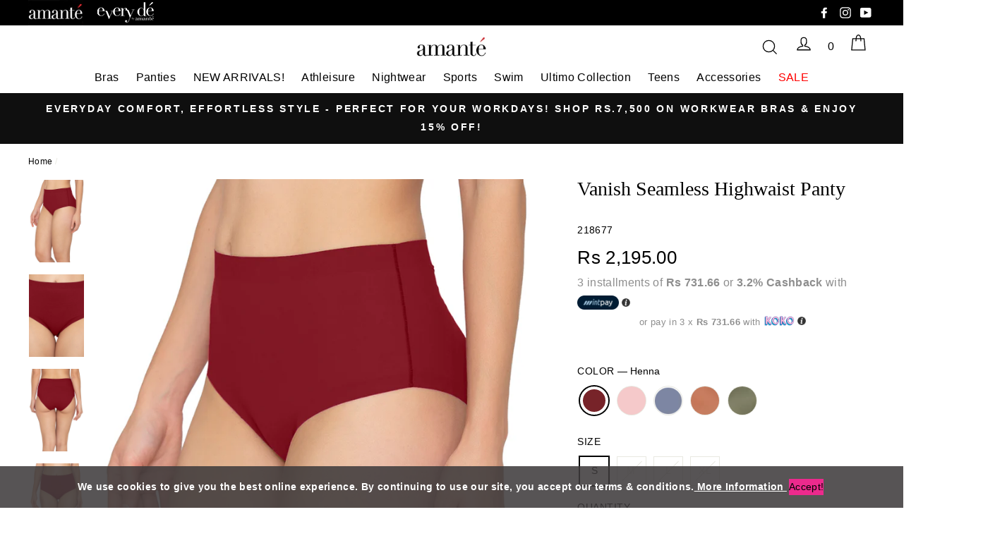

--- FILE ---
content_type: text/javascript
request_url: https://cdn.shopify.com/extensions/019b08be-9159-7d3f-b783-b20a89a7d251/wheelify-remix-app-129/assets/wheelify-E2Qn_njS.js
body_size: -432
content:
import{R as e}from"./apiUrls-dIRti-Q2.js";import{R as o}from"./intlTelInput-KCMaTdsz.js";import{A as l}from"./app-BpRyTtut.js";import{A as n}from"./index-BVbnFUtS.js";import{W as p}from"./wheelify-Fetch-XwSS9Eol.js";import"./preload-helper-Dp1pzeXC.js";/* empty css              */import"./queryKeys-Cw6XM3Ee.js";import"./useQuery-B-SPAqB-.js";const i=(r,m)=>{const t=document.getElementById(r);t&&o.createRoot(t).render(e.createElement(e.StrictMode,null,e.createElement(n,null,e.createElement(p,null,e.createElement(m,null)))))};i("wheelify",l);


--- FILE ---
content_type: application/javascript; charset=utf-8
request_url: https://searchanise-ef84.kxcdn.com/preload_data.2V1B9e1Q8S.js
body_size: 9936
content:
window.Searchanise.preloadedSuggestions=['strapless bra','magic support bra','sports bra','saree shaper','push up bra','swim wear','padded bra','saree shaper bra','shape wear','minimiser bra','lace bra','sleep wear','wired bra','night wear','t shirt bra','cotton bra','strapless bras','non padded bra','non wired bra','floral romance','cotton panties','every de','minimizer bra','seamless panties','smooth moves bra','satin edge','everyday bra','full coverage bra','floral romance bra','satin edge bra','smooth moves','push up','cotton casual','support bra','non padded wired bra','sport bra','multiway bra','sports bras','at home bra','feeling bra','full brief','all day everyday bra','cotton casuals non-wired bra','carefree casuals','smooth charm','panties sale','ultimo bras','swim suit','elegant support bra','non padded','perfect lift','detachable straps','saree bra','pushup bra','cloud soft','thong panties','34b bras','34dd bra','non wired','balconette bra','panty packs','smooth charm bra','seamless bra','casual chic','cool contour bra','body shaper','bikini set','push up bras','cotton bras','plus size bra','carefree confidence bra','32b bra','non padded non wired','boy short','lace magic bra','padded non wired bra','bra and panty','sports wear','t-shirt bra','back less bra','smooth moves wired bra','smooth charm non-wired bra','all day at home bra','all day every day','amante lingerie','smooth minimiser bra','full brief panties','34c bra','black bra','34d bras','cotton casuals','32b padded bras','red bra','lace bras','lace magic','everyday smooth wired bra','sale bra','bra 36c','front closure bra','delicate dots','florette bra','padded bras','casual chic bra','non padded non wired bra','high waist panties','40d bra','swim dress','ultra support bra','t shirt bras','under wear','42 size bra','fresh bra','cotton panty','shirt bra','nipple cover','hipster panties','boy shorts','lace thong','all day','bra 38d','at home','body shapes','bikini bra','cross back bra','36b bras','sheer stripes bra','t shirt','minimise bra','floral romance panty','bras size 32b','white bras','bra and panty set','padded wired bra','classic concealer','g string','original strapless multiway','wired bras','38d bra','half cup bras','baby doll','perfect lift bra','everyday smooth','smooth definition bra','magic support','high waist','32 b bra','full coverage','36 d bras','essential wirefree','bikini panty','cool contour','cup bra','tummy shaper','sassy stripes bra','red bras','seamless panty','bra straps','sale items','swim bra','size 34b bras','40c bra','perfect poise','modal sleep','chic crochet','carefree casual','front closure','sport bras','smooth definition','32c bras','starry trail','black bras','a life bra','invisible bra','smooth moves lace wings','saree shape bra','sculpt wire','demure delight','bridal lingerie','classic shaper bra','vanish seamless','sheer stripes','boy short panty','silicon bra','cozy comfort bra','elegant concealer','floral bra','lace panty','carefree confidence','every de bra','non straps bra','lace panties','32d bra','36 dd size bra','bra 38c','night wear bra','cotton casuals wired bra','plunge bra','wired non padded bra','essential support','comfy cotton','night shimmer','lift bra','full cup bra','amante panty packs','lace essentials','push-up bra','full cover','eternal bliss','eternal romance','half cup','night dress','plus size','panty pack','front bra','halter neck bra','carefree casuals bra','every day','invisible bra straps','satin edge sleep','lace delight','size 40 bras','radiant chic','true support bra','36b sale','lingerie set','wired padded bra','size 28 bra','panty party','printed bra','contour support bra','travel bag','concealer bra','36dd size bra','fab bra','satin edge panty','pushup bras','amante bra','strap less','seamless pantie','new arrivals','padded wired','minimizer bras','sleep robe','padded panty','white bra','low rise bikini','pyjama bottom','transported straps','true support','bra panty set','everyday smooth non-wired bra','radiant chic bra','elegant support','all day everyday','smooth romance','moonlit florals','cover up','poetess bra','boyshort panty','silicon strapless','shorts night wear','flawless bra','all day at home','nude color bra','delicate dots bra','ultimo 42dd','bridal bra','double padded bra','lace delight bra','non-wired bra','non wired non padded cotton bra','tummy control','silicone bra','floral proposal','simple elegance bra','saree shape','demi bra','night garden','xl panties','skins bras','elegant concealer bra','cotton non wired','bra set','42d bras','sale bra 32c','demure delight bra','ultra support','pink bra','smooth curves','half cup bra','satin bra','non padded bras','blue bra','saree shaper new fit','multi way bra','home bra','tropical blossom','stay cool','casual bra','padded non wired','racerback bra','bra size 38dd','purple bra','essential comfort','active wear','36c bras','cotton casual non wired bra','exclusive of trimmings','non wired padded bra','padded panties','fresh non-padded non-wired bra','floral spell','essential cotton','shirt bras','minimises bra','sassy stripes','skins support','lace fantasy','starry trail bra','all offers','lace legacy','cotton non wired non padded bra','cotton comfort','pyjama top','bra 42d','satin edge sleepwear','smooth moves wired','ombre hipster','smooth move','high waisted ruched brief','printed panties','sports bra padded','bridal bliss','demi cup bra','34dd padded','black panties','cotton non padded non wired','perfect poise bra','red panties','minimize bra','new panties','padded shorts','plus size bras','lace charm','luxury silk','all day at-home bra','cotton casual bra','every de cotton bikini brief','last order','sweet allure','green bra','classic concealer bra','nude bra','non wired non padded','non-padded bra','leg suit','lace charm bra','full cover bra','non padded wired','curvy support minimiser bra','face mask','cross back','chic crochet bra','bra for','perfect profile minimizer bra','floral impressions','lace delight panty','secrets bra','cotton comfort bra','v neck','bra 40d','sculpt wire bra','bra size','low price bra','panties cotton','racer back','strap less bra','halter bra','ensuring bra','bra and panties','satin edge non-wired bra','crossback bra','cloud soft support','classic shaper','skins scoop neck','swimming wear','poetess wired','cotton boxer','32 c bra','wedding bras','size 34dd','racerback swimsuit','sex bras','original strapless multiway bra','care free','saree shape wear','satin edge pyjama','long line bra','training bra','bra ideal','wedding bra','contour charm','size 30 bra','white panty','strap removable bra','removable straps','v neck bra','summer bra','sandalwood bra','non padded cotton bras','clearance sale','under wired bra','pink panty','casual chic panty','caress bra','32 c sale','forevs bra','40dd bra','strap bra','lace glamour bra','36 c bra','saree bras','printed cotton panties','men item','valentine collection','marl pretty perfect bra','satin robe','festive aura','38b bra','floral touch','offers bras','during bra','fresh non padded non wired bra','neck bra','leggings sports','lace touch','single bra','lace dream','smooth charm non wired bra','contour comfort bra','delicate floral','padded and wired bra','tank top','blue bras','lace touch chemise','bras size 34c','lounge essentials','summer lush bra','minimizer wired bra','essential support bra','red colour bra','42dd bra','occasion bra','high waisted','smooth curves bra','wire bra','contour bra','38 size bra','bikini brief','bra size 44','plunge and push up','shape wear panties','bra for plus size','every day smooth','floral romance pantie','eternal romance bra','minimiser bras','matching bra','tank tops','heritage rose','green colour bras','front closure bras','panty set','full cup','lacy twirl','secret garden','beautiful dreamer','back bra','all day every day bra','pure support','ultimo 34dd','every de carefree casuals bra','smooth charm non wired','smooth padded wired bra','34 dd bras','moulded bra','featuring bra','midnight bloom','bras in','lace contour','elegant bra','string bikini','high impact sports bra','seamless shorts','all day home','bra panty','new bra','40 d bra','panties hot','34 d bra','swim shorts','full lace bra','hipster pantie','royal blue','body suit','care free casual','34 d size bras','sleep short','cotton pyjama','honey bronze','lift up bra','non padded t shirt bras','ultimo bra','cotton padded wired','padded wired demi bra','daisy lift','elegance bra','twilight wonder','boys short','microfiber thong','sleep babydoll','amante offers','straps bra','smooth romance bra','cotton padded bra','satin and lace','t-shirt bras','g string bikini','size bras','bra strap','invisi lace','full brief panty','smooth minimizer','padded push up bra','skins scoop neck bra','bra 32b','net bra','32c bra','saree shaper bra new fit','padded full cover','sheer bra','full coverage padded','essential wirefree padded bra','transported bra','42 d bra','full support bra','saree shaper bras','marl bra','non padded non wired coverage','32c padded','bralette with back lace','neon pink','all bras','combo pack','floral panty','turquoise bra','smooth moves lace wing','vintage floral bra','femininity bra','non-padded non-wired','wired lace minimiser','printed bras','black wired bras','beach wear','padded pant','slimmer shaper','twilight wonder bra','no padded full lace bra','care free casual bra','demi lace','36d non wired non padded','padded non-wired','been strapless bra','cloudsoft wired bra','backless bra','panties bikini','padded non wire','matching bra and panty','36b padded','32 dd bra','detachable strap bra','wired lace','cross bra','smooth bra','e bra','strapless multiway','tshirt bra','sheer lace','red padded bra','perfect bra','cotton bikini briefs','cotton non padded bra','non padded lace bra','body shape','38c push up bra','festive red','padded and wired','fashion bra','low back bra','cotton wired non padded bra','one piece','cotton support bra','bff collection','lounge wear','marl fine elegance multiway bra','vanish seamless full-brief','everyday smooth non wired bra','smooth sunshine bra','polyamide bra','red lace','shoulder bra','edgy bra','sheer luxury','tee bras','adjustable straps','delicate romance bra','curvy smooth non padded wired bra','bridal nightwear','t shirts','seamless bikini','lace contour bra','floral lace thong','34 b bra size','off shoulder bra','bestie bra','cotton casual wired bra','neon pink panties','workout wear','lace lift','pack of 3 combo 1','composition bra','lace marvel','comprising bra','lace bloom','non wired padded','32b bras','34b sale','cotton full brief','lace dream bra','lace bikini','essential cotton wired bra','non wired bras','honeymoon wear','every dé','non under wired','ultimo 40d','non padded cotton bra','size 36c bras','tee shirt bra','essential comfort non-padded non-wired','maximum bra','all day bra','smooth wired','cotton masks','cotton hipster panty','lace blossom','bra 32d','dreamer bra','size 36 d bras','gift card','34d bra','cozy comfort','bra without strap','support bras','cotton daily support','padded half cup','demi lace bra','padded short','tropical crochet','detachable straps non wired','full cup padded','hot bra','signature cotton','everyday cotton','everyday smooth wired','bae bra','maroon panties','best bra','evening rose bra','swim wear one piece','half bra','mesmerize collection','perfect fit','underwire bra','nude panties','total support bra','wedding lingerie','summer bloom bra','crush grape','36d bra size available','contour charm bra','no show panty','lace glamour','satin panties','saree sha','tummy tummy panty','comfort bra','demi cup','amante everyday','starry trail brief','cotton wired bra','every day bra','shaper bra','non padded minimizer bra','lace non wired','unisex design','yellow bra','under skirt','wire free','cotton lace','cotton embrace','smooth charm non','t shirt bra wired','e all day every day','diva bra','padded wired full cover','lounge essentials bra','floral blossom','maroon bra','cotton lace bra','spring breeze','all day at','bra w','gift voucher','pink bras','wedding blush','marl pure plush','balconette bras','dreamer bra and panty','romance bra','messa rose','wired non padded','size 40 bra','crossback bralette','full coverage non padded','your swimwear','daily wear','panty and bra','sale bras','cotton briefs','full cover wire bra','bra cup','net panties','double padded','blue panty','luxury jacquard','logo waistband','non wire','saree shapewear','red color bras','bra sale','wire padded bra','love cotton','cotton bikini','magic bra','bras 32c','comfy sleepwear','floral fantasy','32b padded bra','satin touch','new arrival','dainty lace','soft smooth','bra 36b','bikini top','brazilian pantie\'s','stripes bra','flawless panty','mesmerise bra','daily wear bra','34c bras clearance','wired and padded','padded bras 32b','delicate delight bra','blush pantie','nude bras','convertible bra','satin panty','non wired minimiser','lace essential bra','d cup','slimmer fit','tote bag','smooth charm padded non-wired bra','fit shorts','cotton wired','cotton pantie','38 b sizè bra','sheer strip','microfiber panties','cotton full brief panty','classic fit','string bikini bottom','swim short','smooth moves lace wings bra','wired non padded bras','carefree cotton casual bra','true comfort','wired padded','cotton support','g thong','size reduce bra','deco floral','lace lift bra','original strapless bra','trimmings bra','less bra','34 c size','slip on bra','wedding blush collection','plunge bras','demi cup padded wire','bra full coverage','long edge bra 32d','push ups','floral lace','racerback swim dress','sleep dress','all items','lace cami','cotton embrace bra','cotton push-up','skinny bra','bras for','swimming suit','lace pantie','bra s','micro fiber bra','lace embrace','steel grey','salmon rose','wired and padded bra','lace marvel bra','wired bra ultra','34c cotton cas','bridal collection','sandalwood panties','32 a size bras','cotton non padded','luxury silk sleep','twilight dream','sports leggings','bra & panty','cotton multiway','blue jewel','cotton smooth back bra','stretch cotton','solid full brief panty','wide strap bra','34d wired','seamless strapless','comfy cotton boxer','summer bloom','yoga bra','vanish seamless bikini panty','delicate romance','tropical bra','soft bra','thin straps bra','midnight dew','cotton casuals non wired','every smooth','skin bra','cloudsoft wirefree bra','signature padded wired bra','invisible bras','floral bras','contour support','micro bikini','nipple show','30 size bra','short panties','cotton chic support','poetess wired bra','white smoke','lace minimiser bra','lace bralette','cotton brief','cotton full-brief','saree shaper bra old fit','inner secrets','midnight shimmer','heritage lace bra','back cover bra','seamless pant','slim and lift','signature cotton padded wired bra','floral touch bra','print and','white pant','cozy comfies','swimwear cover','been bra','every de smooth wired bra','amante nightwear','light padded bra','non wired padded bras','marl collection','bridal night wear','dainty lace bralette','breasts featuring bra','chic essentials','touch skinny','e smooth moves','full coverage non padded bra','lace lingerie','tiger lily','soft padded bra','front zip bra','training bras','bra 34 e','crop top','floral panties','skins v neck','leg suit racerback swimwear','flattering bra','thin padded bra','non wired tshirt bras','confidence bra','high waist panty','secret wired','yoga pant','essential cotton non-wired bra pack of 2','smooth minimiser','non padded non wired bras','non wired bra 36d','chic essentials bra','bra 34c','evening rose','panty lace','chic bra','strapless bra 38c','eternal romance sleep','beet red','criss cross bra','padded multiway bra','bra colours available','bra with panty','amante panties','full coverage bras','swim top','under low price','lace robe','extra support bra','tight shorts','cotton lace support','g panty','with bra','fit panties','marl pantie','night dream','supportive bra','tea shirt bra','brocade beauty','angled bra','lace embrace bra','42d size bras','machine wash','amante care free casual bra','been bras','caress bikini','lace wings','saree bra padded','wear bra','lounge bras','full coverage seamless bra','casuals bra','padded and non wired bra','32 a strapless','sculpt wire lace bra','cotton low','push bra','cotton padded','sports cami','full padded bra','t panty','dotted bra','bra size 40d','dawn pink panties','bikini bra and panty','non wired lace','seamless full coverage bra','cotton casuals wired','tummy fit','waist cincher','red panty','red lace bra','every de non wired','ful cover','strip less bra','without padded','bra for saree','trail sl','full coverage non wired','front open','antique rose','girl short','floral romanc','work wear','cotton hipster','floral roman','bandeau bra','management bra','floral spell bra','printed t-shirt bra','cami and shorts','38c bras','padded wired balconette bra','lace essential','body fit','cotton casual non wired','cover ups','high impact','tie up','36 c bras','cotton hipster brief','full lace bras','padded underwire bras','40c cotton','delight bra','summer switch bra','half cup padded and wired','wired t shirt bra','bra cups','eternal bliss lace','e pure support bra','cup bras','crochet bra','orange colour','low waist panties','home wear','tummy control panty','sheer lace bra','fit bra','florette tiger lily','no padded bra','wired minimiser bra','purple panties','night shimmer bra','adorbs bra','non wire bra','curvy smooth','cups bra','non padded wired 34d bras','cotton casuals non wired bra','every de cotton','ultimo 36dd','carefree bra','midnight blue','non wired non padded bras','bea bra','amante every de','delicate dot','all day ev','sheer stripes panty','delicate bloom','all bra','ultimate comfort','up bra','swimsuit suit','clear bra','cool con','bra 34b','skins panties','strap adjustable bra','non wired shirt bras','cotton non wired bra','silicone strips','34b bra','e bae','every day smooth wired bra','workout bra','everyday de','ink bra','cloud pink','everyday smooth non-wired','bra cup only','sale panties','every de smooth','100% cotton bras','support br','floral romance contrast lace bra','dawn pink','depending bra','thong panty','spandex bra','front hook','nipple elastane','old fit','half cup 34b','front hook bra','bras 32dd','40d bras','full cover 32dd','smooth def','red berry','long line bras','classic panties','cup size','smooth wired bra','low back','crochet wired','a cup','38 d no padded bra','scoop neck bralette','delicate delight white','satin nightwear','smooth charm non-wired','push-up bras','thigh short','dark denim','smooth non wired bra','smooth romance panty','size 36 d','saree shaper bra new fit new colors','size cup bra','long line','casual chic red','sports pants','not padded','36d bra','spring breeze bra','saree shaper bra new fit core colors','full coverage non padded 34b bra','saree skirt','minimized bra','office bra','32d cotton','multi way','dark floral bra','u back','night bra','night bras','wire less bra','bra and panty full set','shaper wear','cotton boyshort','bra shorts','no show','contour mask','bra with lace','casual cotton bra','bra low price','laced curves','charm bra','twisted bandeau','34 a bras','tropical crochet brief','satin edge panties','printed cotton bikini briefs wide band','pack of 3','everyday cotton brief','energize tank','under wire bra','all of panties','non-wired non-padded','non padded non-wired','wired demi padded','bras 32b','back support','cotton single brief','lace non padded bra','on line','plus size panties','deep back','panty size','bra and panties set','scoop neck','stripe less bra','t bra','e satin edge','bikini panty and bra','lace blossom bra','back cross','40c bras','offer bras','delicate delight','bra pack','all day wear bra','non padded and non wired bra','classic fit bra','holiday collection','swim kaftan','non padded strapless bra','no padded','smooth moves padded wired bra','hipster panty','but padded','lace romance','one shoulder','tees bra','3 cotton printed bikini','sheer stripes padded bra','non wired lace minimiser','salmon rose panty','epic bra','every de non padded','secrets non-wired bra new colours','haute red','reversible bra','cotton non wired padded bra','c string','size 34d','perfect lift lace','swim bikini','bliss bra','bra cotton','skins support scoop','panties xl','racer back tank top','a life','invisible panty','luxury jacquard bra','clear strap bra','cotton padded non wired','cotton casuals non-wired printed bra','plus size padded bra','blush pink','panty offers','ruched swim bottom','green bras','cotton casuals non','panties set','push up padded bras','sale 32c 32b','36d sports','cotton boyshort brief','night were','saree shap','smooth mini','smooth sunshine','summer bloom panty','padded panels','bikini briefs','smooth minimizer bra','keeping bra','front close bra','maxi panties','polyamide elastane','floral romance bra 34b sesame','non padded and non-wired','bras and panties','entice bra','hip halter','sew bra','delicate bloom bra','red 34 c size','t shirt bra non padded','sleeveless bra','figure shape','white colour 34c bra','non wired cotton full cover bras','invisi lace bra','non pad bra','new bro','amante bra 32d','comfy wings','half vest','non wired cotton','panty line','shimmer bra','wired padded bras','all day home bra','bikini pack','honey bronze bras','essential wire free','new fit','rose cloud','size 36c','removable strap bralettes','secret non wired','every de lace bra','40 a size bra','front bras','bra offers','sweetheart neckline','36 b bra','cotton bra padded','tropical delight','strapless push up bra','radiant chic black pink padded bra','medieval blue','non padded bra cotton','satin edg','blue lace pantie','cross strap','shaper panty','smooth mov','36d non','underwire non padded bra','satin edge non wired','summers racer-back bra','satin edge with lace','amante padded non-wired cotton t-shirt bra','space bra','comfy cotton sleep','black sale','cotton wired bras','cheeky panty','carefree casual bra','figure flattering','poetess festive red','xxl panties','lace back','bikini packs','set panty','longline bras','cloudsoft support bra','cotton super support','full brief logo waistband','floral haze bra','non wired lace minimiser bra','satin edge pantie','coordinate boyshort','non padded non wired cotton full cover','built in bra','all day at-home','everyday non padded','casual chic blush pink bra','36d wired','cotton cas','padded saree shaper bra','36dd padded bra','curves bra','grey panties','bikini solid','essential tank','non padded 32b size','dark floral','night short','every day cotton','sheer floral','38 d bra','sleep top','essential crop top','gym essential','bra without padded','sleep tank','cotton super support bra','40 size bra','full cup wired','every smooth wired bra','44 size bra','marl pure plush bra','chic contrast','smooth moves lace wings bra new colours','smooth move wired','shape wear saree','lace bloom panty','bra panties same colour','wedding robe','seamless bras','sports short','sport pant','cotton non wired non padded','cotton no wire bra','cotton lace support non wired bra','black panty','heritage lace brazilian','cotton smooth back','skin colours','cotton wired non-padded bra','blue panties','lace touch sleep','classic bra','seamless brief','fresh non padded','34 b size','floral romance panties','half lace bra','wired lace minimiser bra','angel wing','non wired pushup bra','deep lake','saree wear','cotton chic support bra','zip bra','bra pantie set','t-shirts bra','slim and fit','pants men','floral fantasy bra','36 d bra','lace halter neck','medium impact','summer back bra','inky blue','daily use','garter belt','size bra','34 be cotton padded','back strap','night robe','strapless multiway bra','eternal bliss satin lace babydoll','red tag','34c black bra','padded feeling','prevent nipple show','super support bra','all day ever','yellow panty','swim bottom','silicone floral','80% cotton bra','panties packs','be bra','back support bra','perfect minimiser','pink floral print','e floral romance','non support','wirefree bra','moroccan blue','f versatile','saree blouses','fashion collection','wire less','cotton casual wired','seamless hipster','36 d bras available','everyday smooth new','almond light','flaunt crossback medium','cotton casuals non-wired bra new colours','strapless occasion','all day everyday panty','denim bras','under wired','34dd wired','subtly transparent','essentials cotton hipsters','fragile structure','satin edge multiway','non padded cotton','no wire bra','halter neck','cotton casu','padded sports bra','every de true support bra','38d 38c','lace marvel panty','36d non wired','e cotton casual','smooth charm wired bra','provides bra','size up bra','lace invisi-lace lace','casual chic padded non-wired t-shirt bra','silk shorts','40d size bra','silicone taping','grape compote','saree sh','amante bikini panty','full cover padded bra','floral haze','lace glamour pantie','sleep cami','wired cotton','bra padded','sassy bra','body-con outfit','38dd bra','bra strapless','f chic racerback bra','lace minimiser','this nightwear','every de lace contour bra','black t-shirt bra','vanilla cream bra','cotton push up','bra lace bra','cute bras','38c bra','floral impression','sleep chemise','32b wired','dots bra','hot panties','lift full','sportswear bras','padded and wired bras','sport pants','back less','amante sale','heritage rose bra','32b and 34 b','satin edge antique rose','sandalwood pant','magic lace bra','neck bralette','extra padded','cotton comfort panty','nocturne bra-size','wild orchid','poppy bra','sale panty','grey bras','t pants','have bikini brief','non padded wired bras','lace detail','lace push up bras','printed panty','no padded non wired','e all day every day bra','nipple concealment','padded bra 36 c','t shirt bras non-wired','everyday amante','bra size 42','side support','satin edge bra new colours','full set','everyday non wired','size 32c','lace non padded non wired','saree padded bra','e cup','cotton casuals printed wired bra','encased wired','luxury silk bra','white color bra','amante t shirts wired bra','shorts with','ombre essentials','floral roma','perfect floral','40 d size','floral romance contrast','satin nights','pink panties','lovestruck padded','elastic bra','plunge lace bralette','better flat bra','care free casuals','double padded bras','cool bra','satin night','dreamer panty','black padded','bras 38 d','amante size 38b','pad bra','stain edge bra','shape up bra','bra 32 c','smooth de','contour non wired and non padded bra','secrets non wired bra','bra lets','messa rose bras','satin touch strapless','non padded bra for best','32dd bra','marl pretty perfect','smooth char','cloudsoft wirefree','floral print','lace neck bra','sea bra','clean cut edges','carefree casuals bra new','sleep shorts','all colour','show to','bikini bottom','set pants','contour masks','e inner secrets','non padded wired 36d bra','non padded wire full cover bra','pantie and bra set','34b cotton','curvy minimiser','nude color t shirt bra','cotton full-brief solid pack of 3','panties xl size','profile minimizer bra','reduces size bra','padded 32c','lacy twirl bra','36c cotton wired bra','padded cotton bra','long line bra multiway','energize sports capri','padded no wire','cotton 40d','lime green','smooth move bra','32d non padded','every de cotton embrace','invisible straps','tropical delight bra','34c wired bras','modern bloom','bra extended','thigh shaping','t shir bra','push up bra price','beauty pouch','saree shaper skirt','32c be bra','40d cup','smooth padded non wired','smooth sunshine brief','sleep w','light padded','enhance bra','one color','multiway bras','tee bra','removable strap bra','heritage lace','exotic shimmer bra','essential comfort non-padded non-wired bra','high neck','all day every','red with bra','wired and non padded bra','shape wear pant','capri pant','brief panty','masks digi','u back bra','sassy stripe bra','teen bras','matching band','bra without','summer lush','cotton panties pack','high waist pantie','cotton casuals bikini panty','42 cup bra','one side strapless','camisole top','vintage beauty bra','chocolate bras','38b bra non padded non wired','super support','34b padded','florette bra new colours','for saree','padded wired cotton','simple elegance','blue sea','amante push up bras','curvy minimiser bra','smooth lace wings','full lift bras','go bikini','poise bra','under waist bralette','low rise','lace bra and panty','padded cup wired bra','sports pant','big bra','skins support scoop neck bra','padded 36 b','shorts with skinny','g size bra','summers back bra','satin edge bras','bow panty','padded bra blue','minimiser non-padded non-wired bra','chic crochet brief','full cover plus size bra','all panty','no wired','cotton chic','nights wear','lace essentials bra','honey bronze wired bra','non padded full cover','slim fit','cotton lingerie','padded t shirt bra','style bra','padded side','wild rose','floral luxury','vibrant bikini','bra size 30','with out straps bra','bikini bottoms','strapless bra 34b','smooth definition bras','racer back bra','dress bras','very smooth non','bikini waistband','seamless hipster panty','saree shaper black','bright coral','non lace wired','cotton padded wired bra','red purple-ivory','tropical blossom padded bra','saree fit','skins bra','size 34b','skin scoop bra','chocolate bra','ruched bikini','hip and','strapless br','mesmerise brazilian','midnight bloom hipster','cup d','cotton detachable straps','radiant chic non-wired bra','strap printed','pickled beet','half coverage','38d d','teen vest','back bras','t shirts bra','strapless panty','moss green','mini panties','bra wired','gray pinstripe','cotton padded non-wired','modal lounge shorts','moonlit panties','smooth wings','lace demi','to measurement','detachable strap','eternal bliss lace robe','ticks on','everyday bikini','smooth moves t-shirt bra','swim fashion','every de panty','blue non wired','green panties','lace red bra','bra white','smooth moves macaroon','every de cotton full cover','t this bra','highwaist panty','cloud soft bra','gel bra','perfect pois bra','festeve bra','jewel bra','mesh bra','36 size bra panty','40d padded','push bra up cup','saree shaper old fit','floral bloss panty','panty priced','eternal romance longline bra','sofia side','cotton casuals printed non wired bra','cotton wired non-padded','everyday cotton full','cotton minimizer','ultimo tropical blossom','satin edge panty new','extra padded bra','amante pack','t back','carefree con','34b size','non non-padded wired','floral bloom','bikini wear','care free bra','36d bras','polyester bra','padded non wire bra','satin edge non','flora fantasy','bridal panties','skins v-neck bra','best support','panty hipster','cotton casual printed','up new bra','evening blue','tropical print','free size','36dd non-wired','adorbs non-wired non-padded bra','lilac hint','edge pyjama','stylish bra','full support bra 38dd','32d sale','spacer wired','bridal bliss multiway bra','extra support','36c non-wired','vintage floral','cotton sleepwear','inner bra','white lace bra','slimmer appearance','eternal lace bra','bikini prints','seamless shape','saree shape bras','daily use bra','beautiful dreamer bra','curve bra','bras and','trimmings it','bikini panties','stay bra','bra xl','half slip','modal lounge cami','true bra','all day comfort bra','cotton full brief panties','panties low priced','d curve','sesame bra','wired cotton bra','skin fit','essential bra','one true love','lace essentials non-wired','saree blouse','charm padded','padded non wired bras','figure-flattering look','on bra','comfy cotton pyjama','white padded bra','xl panty','detachable non-wired','aqua blue','polka dots','amante smooth charm padded non-wired t-shirt bra','virtual pink pant','all day home bras','sale 32c','every de carefree','summer stripes','bikini swimsuit','lace panties and','morning robe','full cover panties','spots bra','strapless sports bras','ta panties','cloudsoft bra','34dd non padded','bra non padded','floral touch pantie','blue denim','t shirt bra padded no wire','support t shirt bra','stripe less','longline bra','40 a bra','emerge lanka','tiger lilly bra','straples bra','bridal rosette','smooth minimi','padded with wired','off sale','perfect profile','black sea','pool wear','full bra','panties and briefs','hand bag','smooth non','marl pretty perf','casual chic black','short and tops','beach bra','marl thong with lace','new collection','exclusive of trimmings bra','cotton non wired bra 40d','padded saree bra','nylon elastane','push up 32b','ombre crossback','fully bra','non padded wired lace bra','cami bra','saree shaper bra autumn/winter colours','36 d non pad','birds bras','every de by amante','seamless thong','a-sport energy','grey steel','strapless push up','luxury silk panty','32 size bra','bistro green','essentials cotton bikini briefs','bra comes','cotton padded non wired bra','floral romance red','small bra','cotton casuals printed','deep bra','fuller bust','32 d cotton','lace twirl','non strapless','low cut','up this','azalea print brief','bra 32c','midnight 32d','saree shaper padded bra','cotton night wear blue','non padded t shirt','print bra','smooth w','neon pink bra','high brief','satin edge non wired bra','non padded straps','amante cotton casuals raspberry','bra size 36 d','open front','high impact sport','bikini brief panty','day wear bra','silicon panty','non padded and wired','cotton full brief solid','black dots panty','amante bras','size 38d','robe robe','non wired bra 32c','skin support','bikini top and bikini','boys shorts','f sheer stripes','modernity and','back straps','32 a bras','low price','saree day','ticks on bralette','poetess panty','chemise binding','non padded non wired cotton','smooth moves 36 d','full coverage sheer','40d wired','nightwear with','one piece swim suit','wired 32b','original multiway bra','every de amante','satin edges','free padded','cotton padded bras','cotton strapless multiway bra','bras sale','elegant conce','shell pink','panties pack','34c clearance','stylish back bra','36b padded wired','36 size bra','padded non wire strapless bra','perfect lift with lace bra','dragon red','without bra','black and pink bra','bloom bra','seamless minimizer','silicon cover','thin back strap bras','34c cotton','work bra','sleep bra','elegant con','32b fully padded','marl fine elegance','black lace panties','38 dd bra','full support','sheer lace panty','38d non-padded','gibraltar blue panties','starry trail panties','non padded non wire cotton bra','32b non-padded','red strapless bra','bikini red lace','long robe','xl sleepwear','bras blue','top with shorts','delicate bra','32c wired bra','under skirts','tight outfits','amante lace bra','spacer bra','soft gr','cheeky pantie','lingerie closet','micro fabric','nude colors','front open bra','care free confidence','contrast cups','festive aura bra','inner wear','chic bras','lace bloom bra','low price padded bra','straight neck swimsuit','wash bra','bra adjuster','grape jam','lounge essential','34b non wired','panties size','2mm ultra thin padding','padded under wear','non-padded non-wired bra','transitions bra','night shorts','lace padded wired','sesame-american beauty','contour comfort','bride to be','silky smooth','red colour','beet bra','cotton non wired non padded bras','beet black','floral haze padded wired bra','32 c padded wired bra','half brief','geo print','touch bra','swim it','full coverage non wired cotton','band size','strapped bra','satin edge multiway bra','lounge bra','halter bras','non wired non padded bra','printed crossback pushup','36dd lace','cotton cotton','summer racer-back','seamless full-brief','everyday classic','without strikes bra','sleeves swimwear','lace cotton','bra skin','e perfect lift','white color','34dd bras','cotton hipster brief solid pack of 3','cotton 40dd','without cup','magic lace','saree shaper new','floral im','transported straps bra','multiple straps bra','t shirt bra-size','front up','36b sale bra','bras black','grey marle-fusion','lovestruck padded wired balconette bra','no visible lines','floral rom','wired bra non padded','xxl size panty','tie bra','bra clips','lace contour full cover bra','if blush','how to','padded printed bra','moulded non padded','cotton wired padded bra'];

--- FILE ---
content_type: text/javascript
request_url: https://amante.lk/cdn/shop/t/101/assets/theme-min.js?v=137520878133198066611695392232
body_size: 19716
content:
window.theme=window.theme||{},window.slate=window.slate||{},window.lazySizesConfig=window.lazySizesConfig||{},lazySizesConfig.expFactor=4,function(m){var n,o,a,s,r,c,t,d,l,i,h,e,u,p,f,g,y,v,w,b,S,C,_,k,$,I,T,V,x,P,O,D,M,A,F,z,E,j,R,L,B,N,H,Q,U,q,Y,J,G,W,Z,K,X,ee,te,ie,ne,oe,ae,se,re,ce,de,le,he,ue,me,pe,fe,ge,ye,ve,we,be,Se,Ce,_e,ke,$e,Ie,Te,Ve,m=jQuery=m;function xe(e){this.$container=e.$container,this.variants=e.variants,this.singleOptionSelector=e.singleOptionSelector,this.originalSelectorId=e.originalSelectorId,this.enableHistoryState=e.enableHistoryState,this.currentVariant=this._getVariantFromOptions(),m(this.singleOptionSelector,this.$container).on("change",this._onSelectChange.bind(this))}function Pe(e,t,i){var n={close:".js-modal-close",open:".js-modal-open-"+t,openClass:"modal--is-active",closingClass:"modal--is-closing",bodyOpenClass:"modal-open",bodyOpenSolidClass:"modal-open--solid",bodyClosingClass:"modal-closing",closeOffContentClick:!0};if(this.id=e,this.$modal=m("#"+e),!this.$modal.length)return!1;this.nodes={$parent:m("html").add("body"),$modalContent:this.$modal.find(".modal__inner")},this.config=m.extend(n,i),this.modalIsOpen=!1,this.$focusOnOpen=this.config.focusOnOpen?m(this.config.focusOnOpen):this.$modal,this.isSolid=this.config.solid,this.init()}function Oe(e,t,i){if(this.config={id:e,close:".js-drawer-close",open:".js-drawer-open-"+t,openClass:"js-drawer-open",closingClass:"js-drawer-closing",activeDrawer:"drawer--is-open",namespace:".drawer-"+t},this.$nodes={parent:m(document.documentElement).add("body"),page:m("#MainContent")},this.$drawer=m("#"+e),!this.$drawer.length)return!1;this.isOpen=!1,this.ignoreScrollLock=i,this.init()}function De(e,t){this.$wrapper=e,this.$originalInput=e.find('input[type="number"]'),this.minValue=this.$originalInput.attr("min")||1;this.options=m.extend({namespace:null},t),this.source=m("#JsQty").html(),this.template=Handlebars.compile(this.source);var i={current:this._getOriginalQty(),add:this._getOriginalQty()+1,minus:this._getOriginalQty()-1};this.data={key:this._getProductKey(),itemQty:i.current,itemAdd:i.add,itemMinus:i.minus,inputName:this._getInputName(),inputId:this._getId()},this.$originalInput.after(this.template(this.data)).remove(),this.$input=this.$wrapper.find(n),this.$plus=this.$wrapper.find(o),this.$minus=this.$wrapper.find(a),this.initEventListeners()}function Me(){this.status={loaded:!1,loading:!1},this.qtySelectors=[],this.drawer=new theme.Drawers("CartDrawer","cart");var e=m(t).html();this.template=Handlebars.compile(e),theme.cart.getCart().then(this.buildCart.bind(this)),this.initEventListeners()}function Ae(e){this.$form=e,this.$addToCart=this.$form.find(".add-to-cart"),this.$form.length&&this.$form.on("submit",this.addItemFromForm.bind(this))}function Fe(e,t,i,n){var o;e.removeClass(p.hide).prepareTransition().css("height",t).toggleClass(p.open,!i),!i&&n?(o=e,window.setTimeout(function(){o.css("height","auto"),f=!1},350)):f=!1}function ze(){m(document.activeElement).trigger("blur"),w.removeClass("js-drawer-open js-drawer-open--search").off(_.namespace),m(S.searchContainer).removeClass("is-active"),slate.a11y.removeTrapFocus({$container:m(S.searchContainer),namespace:"header_search"}),slate.a11y.unlockMobileScrolling(_.namespace),b.off("click"+_.namespace),w.off("keyup"+_.namespace)}function Ee(){m(".site-header-sticky").css("height",v.outerHeight(!0))}function je(){var e=g.scrollTop();if(250<e){if(_.stickyActive)return;_.stickyActive=!0,v.addClass(_.stickyClass),_.wrapperOverlayed&&y.removeClass(_.overlayedClass),setTimeout(function(){v.addClass(_.openTransitionClass)},100)}else{if(!_.stickyActive)return;_.stickyActive=!1,v.removeClass(_.openTransitionClass).removeClass(_.stickyClass),_.wrapperOverlayed&&y.addClass(_.overlayedClass)}_.lastScroll=e}function Re(e,t){Le(e)&&e.slick("unslick"),e.slick(t)}function Le(e){return e.length&&e.hasClass("slick-initialized")}function Be(){var e=m(V.picker).val();Currency.convertAll(Currency.currentCurrency,e)}function Ne(e){var t=this.$container=m(e),i=this.sectionId=t.attr("data-section-id");this.namespace=".recently-viewed"+i,m(P).length&&(this.checkVisibility(),m(window).on("scroll"+this.namespace,m.throttle(200,this.checkVisibility.bind(this))))}function He(e,t){this.$container=m(e),this.namespace=t.namespace,this.$container.length&&(t.desktopOnly?this.desktopInit():this.init(this.$container,t))}function Qe(){m("body").on("click",A.tags,function(e){var t,i,n;theme.FilterDrawer&&theme.FilterDrawer.close(),m(this).hasClass("no-ajax")||(e.preventDefault(),M||(M=!0,i=(t=m(e.currentTarget)).parent(),n=t.attr("href"),F.combineTags?i.hasClass(z.activeTag)?i.removeClass(z.activeTag):i.addClass(z.activeTag):(m(A.tags).parent().removeClass(z.activeTag),i.addClass(z.activeTag)),Ue(!0),history.pushState({},"",n),m(A.collectionGrid).addClass("unload"),qe(n)))}),m("body").on("click",A.removeTag,function(){m(this).parent("li").remove()})}function Ue(e){var t=theme.config.bpSmall?m(".collection-filter").offset().top-10:m("#CollectionAjaxResult").offset().top+1;theme.config.stickyHeader&&(t-=m(".site-header").outerHeight(!0)),e?m("html, body").animate({scrollTop:t},300):m("html, body").scrollTop(t)}function qe(e){m("#CollectionAjaxResult").load(e+" #CollectionAjaxContent",function(){M=!1,theme.reinitSection("collection-template"),theme.collectionTemplate.reinit()}.bind(this))}function Ye(){m("#RecoverPasswordForm").toggleClass("hide"),m("#CustomerLoginForm").toggleClass("hide")}function Je(e){Ge(e),m(window).on("scroll."+e,{id:e},m.throttle(150,Ge))}function Ge(e){var t,i,n="string"==typeof e?e:e.data.id;if(theme.isElementVisible(m("#"+n))){if(B[n]&&"unmuted"===B[n].style)return;N[i=n]&&"function"==typeof N[i].playVideo&&N[i].playVideo()}else N[t=n]&&"function"==typeof N[t].pauseVideo&&N[t].pauseVideo()}function We(e){e.closest(L.videoParent).addClass(R.loading)}function Ze(e){e.closest(L.videoParent).removeClass(R.loading).addClass(R.loaded)}function Ke(e){var t=this.$container=m(e),i=this.sectionId=t.attr("data-section-id");this.inModal=t.closest(".modal").length,this.$modal,this.settings={enableHistoryState:t.data("enable-history-state")||!1,namespace:".product-"+i,zoom:t.data("image-zoom")||!1,inventory:t.data("inventory")||!1,modalInit:!1,lazyLoadModalContent:t.data("lazyload-content")||!1,slickMainInitialized:!1,slickThumbInitialized:!1,hasImages:!0,hasMultipleImages:!1,imageSize:"620x"},this.inModal&&(this.settings.enableHistoryState=!1,this.settings.namespace=".product-"+i+"-modal",this.$modal=m("#QuickShopModal-"+i)),this.selectors={variantsJson:"VariantsJson-"+i,video:"ProductVideo-"+i,photoThumbs:".product__thumb-"+i,thumbSlider:"#ProductThumbs-"+i,mainSlider:"#ProductPhotos-"+i,productImageMain:".product-image-main--"+i,priceWrapper:".product__price-wrap-"+i,price:"#ProductPrice-"+i,comparePrice:"#ComparePrice-"+i,savePrice:"#SavePrice-"+i,priceA11y:"#PriceA11y-"+i,comparePriceA11y:"#ComparePriceA11y-"+i,sku:"#Sku-"+i,inventory:"#ProductInventory-"+i,addToCart:"#AddToCart-"+i,addToCartText:"#AddToCartText-"+i,originalSelectorId:"#ProductSelect-"+i,singleOptionSelector:".variant__input-"+i,variantColorSwatch:".variant__input--color-swatch-"+i,modalFormHolder:"#ProductFormHolder-"+i,formContainer:"#AddToCartForm-"+i},this.$mainSlider=m(this.selectors.mainSlider),this.$thumbSlider=m(this.selectors.thumbSlider),this.$firstProductImage=this.$mainSlider.find("img").first(),this.$firstProductImage.length||(this.settings.hasImages=!1),this.init()}function Xe(e){var t,i,n=m(e);this.namespace=".collection-header",n.find(q).length&&n.data("parallax")&&(t=n.find(Y),i={namespace:this.namespace},theme.parallaxSections[this.namespace]=new theme.Parallax(t,i))}function et(e){this.$container=m(e),this.init()}function tt(e){this.container=e,this.sectionId=m(e).attr("data-section-id"),this.namespace=".collection-"+this.sectionId,this.init()}function it(e){var t=this.$container=m(e);this.sectionId=t.attr("data-section-id");theme.reinitSection("slideshow-section"),theme.currencySwitcher.init(),this.initDrawers(),theme.headerNav.init(),theme.announcementBar.init(),Shopify.designMode&&setTimeout(function(){m("body").trigger("resize")},500)}function nt(e){var t=this.$container=m(e),i=(t.parent(),t.attr("data-section-id"));this.slideshow="#Slideshow-"+i;this.namespace="."+i;var n,o=m(e).find(".hero");o.length&&theme.loadImageSection(o),this.init(),t.data("parallax")&&(n={namespace:this.namespace},theme.parallaxSections[this.namespace]=new theme.Parallax(t.find(te),n))}function ot(e){var t=this.$container=m(e),i=(this.sectionId=t.attr("data-section-id"),this.youtubePlayerId="YouTubeVideo-"+this.sectionId);this.namespace="."+i;var n,o=this.vimeoPlayerId="Vimeo-"+this.sectionId,a=(this.$vimeoTrigger=m("#VimeoTrigger-"+this.sectionId),"Mp4Video-"+this.sectionId),s=m("#"+i),r=m("#"+o),c=m("#"+a);this.vimeoPlayer=[],s.length&&(this.youtubeVideoId=s.data("video-id"),this.initYoutubeVideo()),r.length&&(this.vimeoVideoId=r.data("video-id"),this.initVimeoVideo()),c.length&&(rt(c),n=a,document.querySelector("#"+n).play().then(function(){}).catch(function(e){ct(c)}))}function at(e){var t,i,n="string"==typeof e?e:!!e.data&&e.data.id;n&&(theme.isElementVisible(m("#"+n))?oe[i=n]&&"function"==typeof oe[i].playVideo&&oe[i].playVideo():oe[t=n]&&"function"==typeof oe[t].pauseVideo&&oe[t].pauseVideo())}function st(e){e.closest(ce.videoParent).addClass(de.loading)}function rt(e){e.closest(ce.videoParent).removeClass(de.loading).addClass(de.loaded)}function ct(e){e.closest(ce.videoParent).addClass(de.interactable)}function dt(e){var t,i,n=m(e),o=n.attr("data-section-id");this.namespace="."+o,n.length&&n.data("parallax")&&(t=n.find(le),i={namespace:this.namespace,desktopOnly:!0},theme.parallaxSections[this.namespace]=new theme.Parallax(t,i))}function lt(e){var t=(this.$container=m(e)).attr("data-section-id"),i=(this.wrapper=".testimonials-wrapper",this.slider="#Testimonials-"+t),n=m(i);this.sliderActive=!1;var o=m.extend({},ue,{slidesToShow:1,slidesToScroll:1,adaptiveHeight:!0});(he=n.data("count"))<ue.slidesToShow&&(ue.slidesToShow=he,ue.slidesToScroll=he),n.on("init",this.a11y.bind(this)),theme.config.bpSmall?this.init(n,o):this.init(n,ue),m("body").on("matchSmall",function(){this.init(n,o)}.bind(this)),m("body").on("matchLarge",function(){this.init(n,ue)}.bind(this))}function ht(e){var t=(this.$container=m(e)).attr("data-section-id");this.namespace=".instagram-"+t,this.$target=m("#Instafeed-"+t),this.$target.length&&(this.checkVisibility(),m(window).on("scroll"+this.namespace,m.throttle(100,this.checkVisibility.bind(this))))}function ut(e){var t=this.$container=m(e),i=t.attr("data-section-id");this.cookieName="newsletter-"+i,t.length&&(this.data={secondsBeforeShow:t.data("delay-seconds"),daysBeforeReappear:t.data("delay-days"),cookie:m.cookie(this.cookieName),testMode:t.data("test-mode")},this.modal=new theme.Modals("NewsletterPopup-"+i,"newsletter-popup-modal"),(t.find(".errors").length||t.find(".note--success").length)&&this.modal.open(),t.find(".note--success").length?this.closePopup(!0):(m("body").on("modalClose."+t.attr("id"),this.closePopup.bind(this)),this.data.cookie&&!this.data.testMode||this.initPopupDelay()))}function mt(e){var t,i=this.$container=m(e),n=i.attr("data-section-id");this.namespace=".fading-images-"+n;i.length&&(t=i.find(".fading-images"),theme.loadImageSection(t),this.data={isInit:!1,interval:i.data("interval"),block_count:i.data("count"),finish_interval:1e3,timer_offset:400,active_image:1,active_title:1,removed_compensation:!1},this.selectors={$allTitles:i.find(".fading-images-overlay__titles")},this.checkVisibility(),m(window).on("scroll"+this.namespace,m.throttle(100,this.checkVisibility.bind(this))))}function pt(e){this.$container=m(e),this.sectionId=this.$container.attr("data-section-id"),this.namespace=".map-"+this.sectionId,this.$map=this.$container.find(ke),this.key=this.$map.data("api-key"),this.key&&(this.checkVisibility(),m(window).on("scroll"+this.namespace,m.throttle(50,this.checkVisibility.bind(this))))}function ft(e){this.tagFilters()}function gt(e){var t=this.$container=m(e);t.attr("data-section-id");this.namespace=".photoswipe-"+this.sectionId;this.$images=t.find(Ve);this.gallery,t.length&&this.init()}slate.utils={defaultTo:function(e,t){return null==e||e!=e?t:e}},slate.a11y={pageLinkFocus:function(e){var t="js-focus-hidden";e.first().attr("tabIndex","-1").focus().addClass(t).one("blur",function(){e.first().removeClass(t).removeAttr("tabindex")})},focusHash:function(){var e=window.location.hash;e&&document.getElementById(e.slice(1))&&this.pageLinkFocus(m(e))},bindInPageLinks:function(){m("a[href*=#]").on("click",function(e){this.pageLinkFocus(m(e.currentTarget.hash))}.bind(this))},trapFocus:function(t){var e=t.namespace?"focusin."+t.namespace:"focusin";t.$elementToFocus||(t.$elementToFocus=t.$container),t.$container.attr("tabindex","-1"),t.$elementToFocus.focus(),m(document).off("focusin"),m(document).on(e,function(e){t.$container[0]===e.target||t.$container.has(e.target).length||t.$container.focus()})},removeTrapFocus:function(e){var t=e.namespace?"focusin."+e.namespace:"focusin";e.$container&&e.$container.length&&e.$container.removeAttr("tabindex"),m(document).off(t)},lockMobileScrolling:function(e,t){(t||m(document.documentElement).add("body")).on("touchmove"+e,function(){return!1})},unlockMobileScrolling:function(e,t){(t||m(document.documentElement).add("body")).off(e)}},theme.Sections=function(){this.constructors={},this.instances=[],m(document).on("shopify:section:load",this._onSectionLoad.bind(this)).on("shopify:section:unload",this._onSectionUnload.bind(this)).on("shopify:section:select",this._onSelect.bind(this)).on("shopify:section:deselect",this._onDeselect.bind(this)).on("shopify:block:select",this._onBlockSelect.bind(this)).on("shopify:block:deselect",this._onBlockDeselect.bind(this))},theme.Sections.prototype=m.extend({},theme.Sections.prototype,{createInstance:function(e,t){var i,n=m(e),o=n.attr("data-section-id"),a=n.attr("data-section-type");void 0!==(t=t||this.constructors[a])&&(i=m.extend(new t(e),{id:o,type:a,container:e}),this.instances.push(i))},_onSectionLoad:function(e,t,i){AOS&&AOS.refreshHard();var n,o=t||m("[data-section-id]",e.target)[0];o&&(this.createInstance(o),n=t?i:this._findInstance(e.detail.sectionId),t||this._loadSubSections(),n&&"function"==typeof n.onLoad&&n.onLoad(e))},_loadSubSections:function(){AOS&&AOS.refreshHard(),m("[data-subsection]").each(function(e,t){this._onSectionLoad(null,t,m(t).data("section-id"))}.bind(this))},_onSectionUnload:function(e){var t=this._removeInstance(e.detail.sectionId);t&&"function"==typeof t.onUnload&&t.onUnload(e)},_onSelect:function(e){var t=this._findInstance(e.detail.sectionId);t&&"function"==typeof t.onSelect&&t.onSelect(e)},_onDeselect:function(e){var t=this._findInstance(e.detail.sectionId);t&&"function"==typeof t.onDeselect&&t.onDeselect(e)},_onBlockSelect:function(e){var t=this._findInstance(e.detail.sectionId);t&&"function"==typeof t.onBlockSelect&&t.onBlockSelect(e)},_onBlockDeselect:function(e){var t=this._findInstance(e.detail.sectionId);t&&"function"==typeof t.onBlockDeselect&&t.onBlockDeselect(e)},_findInstance:function(e){for(var t=0;t<this.instances.length;t++)if(this.instances[t].id===e)return this.instances[t]},_removeInstance:function(e){for(var t,i=this.instances.length;i--;)if(this.instances[i].id===e){t=this.instances[i],this.instances.splice(i,1);break}return t},register:function(e,i){this.constructors[e]=i,m("[data-section-type="+e+"]").each(function(e,t){this.createInstance(t,i)}.bind(this))}}),theme.Currency={formatMoney:function(e,t){"string"==typeof e&&(e=e.replace(".",""));var i="",n=/\{\{\s*(\w+)\s*\}\}/,o=t||"$";function a(e,t,i,n){if(t=slate.utils.defaultTo(t,2),i=slate.utils.defaultTo(i,","),n=slate.utils.defaultTo(n,"."),isNaN(e)||null==e)return 0;var o=(e=(e/100).toFixed(t)).split(".");return o[0].replace(/(\d)(?=(\d\d\d)+(?!\d))/g,"$1"+i)+(o[1]?n+o[1]:"")}switch(o.match(n)[1]){case"amount":i=a(e,2);break;case"amount_no_decimals":i=a(e,0);break;case"amount_with_comma_separator":i=a(e,2,".",",");break;case"amount_no_decimals_with_comma_separator":i=a(e,0,".",",");break;case"amount_no_decimals_with_space_separator":i=a(e,0," ")}return o.replace(n,i)}},theme.Images={imageSize:function(e){if(!e)return"620x";var t=e.match(/.+_((?:pico|icon|thumb|small|compact|medium|large|grande)|\d{1,4}x\d{0,4}|x\d{1,4})[_\.@]/);return null!==t?t[1]:null},getSizedImageUrl:function(e,t){if(null==t)return e;if("master"===t)return this.removeProtocol(e);var i=e.match(/\.(jpg|jpeg|gif|png|bmp|bitmap|tiff|tif)(\?v=\d+)?$/i);if(null==i)return null;var n=e.split(i[0]),o=i[0];return this.removeProtocol(n[0]+"_"+t+o)},removeProtocol:function(e){return e.replace(/http(s)?:/,"")}},slate.Variants=(xe.prototype=m.extend({},xe.prototype,{_getCurrentOptions:function(){var e=m.map(m(this.singleOptionSelector,this.$container),function(e){var t=m(e),i=t.attr("type"),n={};return("radio"!==i&&"checkbox"!==i||!!t[0].checked)&&(n.value=t.val(),n.index=t.data("index"),n)});return e=this._compact(e)},_getVariantFromOptions:function(){var e=this._getCurrentOptions(),t=this.variants,n=!1;return t.forEach(function(t){var i=!0;t.options,e.forEach(function(e){i=i&&t[e.index]===e.value}),i&&(n=t)}),n||null},_onSelectChange:function(){var e=this._getVariantFromOptions();this.$container.trigger({type:"variantChange",variant:e}),e&&(this._updateMasterSelect(e),this._updateImages(e),this._updatePrice(e),this._updateSKU(e),this.currentVariant=e,this.enableHistoryState&&this._updateHistoryState(e))},_updateImages:function(e){var t=e.featured_image||{},i=this.currentVariant.featured_image||{};e.featured_image&&t.src!==i.src&&this.$container.trigger({type:"variantImageChange",variant:e})},_updatePrice:function(e){e.price===this.currentVariant.price&&e.compare_at_price===this.currentVariant.compare_at_price||this.$container.trigger({type:"variantPriceChange",variant:e})},_updateSKU:function(e){e.sku!==this.currentVariant.sku&&this.$container.trigger({type:"variantSKUChange",variant:e})},_updateHistoryState:function(e){var t;history.replaceState&&e&&(t=window.location.protocol+"//"+window.location.host+window.location.pathname+"?variant="+e.id,window.history.replaceState({path:t},"",t))},_updateMasterSelect:function(e){m(this.originalSelectorId,this.$container).val(e.id)},_compact:function(e){for(var t=-1,i=null==e?0:e.length,n=0,o=[];++t<i;){var a=e[t];a&&(o[n++]=a)}return o}}),xe),slate.rte={wrapTable:function(){m(".rte table").wrap('<div class="table-wrapper"></div>')},wrapVideo:function(){var e=m('.rte iframe[src*="youtube.com/embed"], .rte iframe[src*="player.vimeo"]'),t=e.add("iframe#admin_bar_iframe");e.each(function(){m(this).parents(".video-wrapper").length||m(this).wrap('<div class="video-wrapper"></div>')}),t.each(function(){this.src=this.src})}},theme.Modals=(Pe.prototype.init=function(){m(this.config.open).attr("aria-expanded","false"),m(this.config.open).on("click",this.open.bind(this)),this.$modal.find(this.config.close).on("click",this.close.bind(this)),m("body").on("drawerOpen",function(){this.close()}.bind(this))},Pe.prototype.open=function(e){var t=!1;this.modalIsOpen||(e?e.preventDefault():t=!0,e&&e.stopPropagation,this.modalIsOpen&&!t&&this.close(),this.$modal.prepareTransition().addClass(this.config.openClass),this.nodes.$parent.addClass(this.config.bodyOpenClass),this.isSolid&&this.nodes.$parent.addClass(this.config.bodyOpenSolidClass),this.modalIsOpen=!0,slate.a11y.trapFocus({$container:this.$modal,$elementToFocus:this.$focusOnOpen,namespace:"modal_focus"}),this.$activeSource&&this.$activeSource.attr("aria-expanded")&&this.$activeSource.attr("aria-expanded","true"),m("body").trigger("modalOpen."+this.id),setTimeout(function(){var e;"undefined"!=typeof checkIwish&&"function"==typeof checkIwish&&(e=jQuery("form").find("[name=id]").val(),checkIwish(jQuery("form"),e))},1e3),this.bindEvents())},Pe.prototype.close=function(){var e;this.modalIsOpen&&(m(document.activeElement).trigger("blur"),this.$modal.prepareTransition().removeClass(this.config.openClass).addClass(this.config.closingClass),this.nodes.$parent.removeClass(this.config.bodyOpenClass),this.nodes.$parent.addClass(this.config.bodyClosingClass),e=this,window.setTimeout(function(){e.nodes.$parent.removeClass(e.config.bodyClosingClass),e.$modal.removeClass(e.config.closingClass)},500),this.isSolid&&this.nodes.$parent.removeClass(this.config.bodyOpenSolidClass),this.modalIsOpen=!1,slate.a11y.removeTrapFocus({$container:this.$modal,namespace:"modal_focus"}),this.$activeSource&&this.$activeSource.attr("aria-expanded")&&this.$activeSource.attr("aria-expanded","false").focus(),m("body").trigger("modalClose."+this.id),this.unbindEvents())},Pe.prototype.bindEvents=function(){this.nodes.$parent.on("keyup.modal",function(e){27===e.keyCode&&this.close()}.bind(this)),this.config.closeOffContentClick},Pe.prototype.unbindEvents=function(){this.nodes.$parent.off(".modal"),this.config.closeOffContentClick&&(this.$modal.off(".modal"),this.nodes.$modalContent.off(".modal"))},Pe),theme.Drawers=(Oe.prototype=m.extend({},Oe.prototype,{init:function(){var e=m(this.config.open);e.attr("aria-expanded","false"),e.on("click",this.open.bind(this)),this.$drawer.find(this.config.close).on("click",this.close.bind(this))},open:function(e){e&&e.preventDefault(),this.isOpen||(e&&e.stopPropagation&&(e.stopPropagation(),this.$activeSource=m(e.currentTarget)),this.$drawer.prepareTransition().addClass(this.config.activeDrawer),this.$nodes.parent.addClass(this.config.openClass),this.isOpen=!0,slate.a11y.trapFocus({$container:this.$drawer,namespace:"drawer_focus"}),m("body").trigger("drawerOpen."+this.config.id),this.$activeSource&&this.$activeSource.attr("aria-expanded")&&this.$activeSource.attr("aria-expanded","true"),this.bindEvents())},close:function(){var e;this.isOpen&&(m(document.activeElement).trigger("blur"),this.$drawer.prepareTransition().removeClass(this.config.activeDrawer),this.$nodes.parent.removeClass(this.config.openClass),this.$nodes.parent.addClass(this.config.closingClass),e=this,window.setTimeout(function(){e.$nodes.parent.removeClass(e.config.closingClass)},500),this.isOpen=!1,slate.a11y.removeTrapFocus({$container:this.$drawer,namespace:"drawer_focus"}),this.$activeSource&&this.$activeSource.attr("aria-expanded")&&this.$activeSource.attr("aria-expanded","false"),this.unbindEvents())},bindEvents:function(){this.ignoreScrollLock||slate.a11y.lockMobileScrolling(this.config.namespace,this.$nodes.page),this.$nodes.page.on("click"+this.config.namespace,function(e){var t=m(e.target);if(!this.elementInsideDrawer(t))return this.close(),!1}.bind(this)),this.$nodes.parent.on("keyup"+this.config.namespace,function(e){27===e.keyCode&&this.close()}.bind(this))},unbindEvents:function(){this.ignoreScrollLock||slate.a11y.unlockMobileScrolling(this.config.namespace,this.$nodes.page),this.$nodes.parent.off(this.config.namespace),this.$nodes.page.off(this.config.namespace)},elementInsideDrawer:function(e){return this.$drawer.find(e).length}}),Oe),theme.cart={getCart:function(){return m.getJSON("/cart.js")},changeItem:function(e,t){return this._updateCart({type:"POST",url:"/cart/change.js",data:"quantity="+t+"&id="+e,dataType:"json"})},addItemFromForm:function(e){return this._updateCart({type:"POST",url:"/cart/add.js",data:e,dataType:"json"})},_updateCart:function(e){return m.ajax(e).then(function(e){return e}.bind(this))},updateNote:function(e){var t={type:"POST",url:"/cart/update.js",data:"note="+theme.cart.attributeToString(e),dataType:"json",success:function(e){},error:function(e,t){}};m.ajax(t)},attributeToString:function(e){return"string"!=typeof e&&"undefined"===(e+="")&&(e=""),m.trim(e)}},m(function(){m("body").on("click",".cart__checkout",function(){m(this).addClass("btn--loading")}),m("body").on("change",'textarea[name="note"]',function(){var e=m(this).val();theme.cart.updateNote(e)}),m("body").on("click",".cart__checkout--ajax",function(e){if(!m("#CartAgree").is(":checked"))return m(".cart-page-alert").css({color:"red","font-weight":"700"}),alert(theme.strings.cartTermsConfirmation),m(this).removeClass("btn--loading"),!1}),m("body").on("click",".cart__checkout--page",function(e){if(!m("#CartPageAgree").is(":checked"))return m(".cart-page-alert").css({color:"red","font-weight":"700"}),alert(theme.strings.cartTermsConfirmation),m(this).removeClass("btn--loading"),!1})}),theme.QtySelector=(n=".js-qty__num",o=".js-qty__adjust--plus",a=".js-qty__adjust--minus",De.prototype=m.extend({},De.prototype,{_getProductKey:function(){return this.$originalInput.data("id")||null},_getOriginalQty:function(){return parseInt(this.$originalInput.val())},_getInputName:function(){return this.$originalInput.attr("name")},_getId:function(){return this.$originalInput.attr("id")},initEventListeners:function(){this.$plus.on("click",function(){var e=this.validateQty(this.$input.val());this.addQty(e)}.bind(this)),this.$minus.on("click",function(){var e=this.validateQty(this.$input.val());this.subtractQty(e)}.bind(this)),this.$input.on("change",function(){var e=this.validateQty(this.$input.val());this.changeQty(e)}.bind(this))},addQty:function(e){var t=e+1;this.changeQty(t)},subtractQty:function(e){var t=e-1;t<=this.minValue&&(t=this.minValue),this.changeQty(t)},changeQty:function(e){m(".cart-overlay-shadow").show(),this.$input.val(e),m("body").trigger("qty"+this.options.namespace,[this.data.key,e])},validateQty:function(e){return parseFloat(e)==parseInt(e)&&!isNaN(e)||(e=1),parseInt(e)}}),De),theme.CartDrawer=(s=".ajaxcart",r="#CartDrawer",c="#CartContainer",t="#CartTemplate",d=".drawer__footer--fixed",l=".drawer__inner--has-fixed-footer",i=".cart-link__bubble",Me.prototype=m.extend({},Me.prototype,{initEventListeners:function(){m("body").on("updateCart"+s,this.initQtySelectors.bind(this)),m("body").on("updateCart"+s,this.sizeFooter.bind(this)),m("body").on("updateCart"+s,this.updateCartNotification.bind(this)),m("body").on("drawerOpen.CartDrawer",this.sizeFooter.bind(this)),m(window).on("resize"+s,m.debounce(150,this.sizeFooter.bind(this))),m("body").on("added.ajaxProduct",function(){theme.cart.getCart().then(function(e){this.buildCart(e,!0)}.bind(this))}.bind(this))},buildCart:function(e,t){var n,o,i,a;this.loading(!0),this.emptyCart(),0===e.item_count?m(c).append('<p class="appear-animation appear-delay-3">'+theme.strings.cartEmpty+"</p>"):(n=[],o={},a=1,m.each(e.items,function(e,i){var t=null!==i.image?i.image.replace(/(\.[^.]*)$/,"_180x$1"):"//cdn.shopify.com/s/assets/admin/no-image-medium-cc9732cb976dd349a0df1d39816fbcc7.gif";null!==i.properties&&m.each(i.properties,function(e,t){"_"!==e.charAt(0)&&t||delete i.properties[e]}),a+=2,o={key:i.key,url:i.url,img:t,animationRow:a,name:i.product_title,variation:i.variant_title,properties:i.properties,itemQty:i.quantity,price:theme.Currency.formatMoney(i.price,theme.settings.moneyFormat),discountedPrice:theme.Currency.formatMoney(i.price-i.total_discount/i.quantity,theme.settings.moneyFormat),discounts:i.discounts,discountsApplied:i.price!==i.price-i.total_discount,vendor:i.vendor},n.push(o)}),a+=2,i={items:n,note:e.note,lastAnimationRow:a,totalPrice:theme.Currency.formatMoney(e.total_price,theme.settings.moneyFormat),totalCartDiscount:0===e.total_discount?0:theme.strings.cartSavings.replace("[savings]",theme.Currency.formatMoney(e.total_discount,theme.settings.moneyFormat))},m(c).append(this.template(i))),this.status.loaded=!0,this.loading(!1),m("body").hasClass("currencies-enabled")&&theme.currencySwitcher.ajaxrefresh(),m("body").trigger("updateCart"+s,e),window.Shopify&&Shopify.StorefrontExpressButtons&&(Shopify.StorefrontExpressButtons.initialize(),setTimeout(function(){this.sizeFooter()}.bind(this),800)),!0===t&&this.drawer.open(),m(".cart-overlay-shadow").hide()},initQtySelectors:function(){this.qtySelectors=[],m(c).find(".js-qty").each(function(e,t){var i=new theme.QtySelector(m(t),{namespace:".cart-drawer"});this.qtySelectors.push(i)}.bind(this)),m("body").on("qty.cart-drawer",this.updateItem.bind(this))},updateItem:function(e,t,i){this.status.loading||(this.loading(!0),theme.cart.changeItem(t,i).then(function(e){this.updateSuccess(e)}.bind(this)).catch(function(e){this.updateError(e)}.bind(this)).always(function(){this.loading(!1)}.bind(this)))},loading:function(e){(this.status.loading=e)?m(c).addClass("is-loading"):m(c).removeClass("is-loading")},emptyCart:function(){m(c).empty()},updateSuccess:function(e){this.buildCart(e)},updateError:function(e){e.responseJSON&&e.responseJSON.description&&console.warn(e.responseJSON.description)},sizeFooter:function(){var e,t,i;m(r).hasClass("drawer--has-fixed-footer")&&(e=m(r).find(d).removeAttr("style"),t=m(r).find(l).removeAttr("style"),i=e.outerHeight(),t.css("bottom",i),e.css("height",i))},updateCartNotification:function(e,t){0<t.items.length?(m(i).addClass("cart-link__bubble--visible"),m(i).text(t.item_count)):(m(i).removeClass("cart-link__bubble--visible"),m(i).text("0"))}}),Me),theme.AjaxProduct=(h={loading:!1},Ae.prototype=m.extend({},Ae.prototype,{addItemFromForm:function(e,t){var i;e.preventDefault(),h.loading||(this.$addToCart.addClass("btn--loading"),h.loading=!0,i=this.$form.serialize(),theme.cart.addItemFromForm(i).then(function(e){this.success(e)}.bind(this)).catch(function(e){this.error(e)}.bind(this)).always(function(){h.loading=!1,this.$addToCart.removeClass("btn--loading")}.bind(this)))},success:function(e){this.$form.find(".errors").remove(),m("body").trigger("added.ajaxProduct")},error:function(e){this.$form.find(".errors").remove(),e.responseJSON&&e.responseJSON.description&&(console.warn(e.responseJSON.description),this.$form.prepend('<div class="errors text-center">'+e.responseJSON.description+"</div>"))}}),Ae),theme.collapsibles=(e=".collapsible-trigger",u=".collapsible-content__inner",f=!(p={hide:"hide",open:"is-open",autoHeight:"collapsible--auto-height"}),{init:function(){m(e).each(function(){var e=m(this),t=e.hasClass(p.open);e.attr("aria-expanded",t)}),m("body, .modal__inner").on("click",e,function(){var e,t,i,n,o,a;f||(f=!0,e=m(this),t=e.hasClass(p.open),i=e.attr("aria-controls"),n=m("#"+i),o=n.find(u).outerHeight(),a=e.hasClass(p.autoHeight),t&&a&&setTimeout(function(){Fe(n,o=0,t,a)},0),t&&!a&&(o=0),e.attr("aria-expanded",!t).toggleClass(p.open,!t),Fe(n,o,t,a))})}}),theme.headerNav=(w=m(document.documentElement).add("body"),b=m("#MainContent"),_={namespace:".siteNav",wrapperOverlayed:!(C={hasDropdownClass:"site-nav--has-dropdown",hasSubDropdownClass:"site-nav__deep-dropdown-trigger",dropdownActive:"is-focused"}),overlayedClass:"is-light",stickyEnabled:!(S={wrapper:".header-wrapper",siteHeader:".site-header",searchBtn:".js-search-header",closeSearch:".js-search-header-close",searchContainer:".site-header__search-container",logoContainer:".site-header__logo",logo:".site-header__logo img",navigation:".site-navigation",navContainerWithLogo:".header-item--logo",navItems:".site-nav__item",navLinks:".site-nav__link",navLinksWithDropdown:".site-nav__link--has-dropdown",navDropdownLinks:".site-nav__dropdown-link--second-level"}),stickyActive:!1,stickyClass:"site-header--stuck",openTransitionClass:"site-header--opening",lastScroll:0},{init:function(){g=m(window),m(S.navContainerWithLogo),m(S.logoContainer),m(S.navigation),y=m(S.wrapper),v=m(S.siteHeader),_.wrapperOverlayed=y.hasClass(_.overlayedClass),_.stickyEnabled=v.data("sticky"),_.stickyEnabled&&(theme.config.stickyHeader=!0,_.lastScroll=0,v.wrap('<div class="site-header-sticky"></div>'),Ee(),setTimeout(function(){Ee()},200),g.on("resize"+_.namespace,m.debounce(50,Ee)),g.on("scroll"+_.namespace,m.throttle(15,je))),_.wrapperOverlayed&&m("body").addClass("overlaid-header"),function(){var n=!1,o=!1,a=!1;function i(e){var t,i=e.parent();i.hasClass(C.hasDropdownClass)&&(i.addClass(C.dropdownActive),n=!0),theme.config.isTouch||a||(t=theme.config.isTouch?"touchend":"click",a=!0,m("body").on(t+_.namespace,function(){r(),m("body").off(_.namespace),a=!1}))}function s(e,t){var i=e.parent();(i.hasClass(C.hasSubDropdownClass)||t)&&(i.addClass(C.dropdownActive),o=!0)}function r(){e(),c()}function e(){m(S.navItems).removeClass(C.dropdownActive)}function c(){m(S.navDropdownLinks).parent().removeClass(C.dropdownActive)}theme.config.isTouch&&(m(S.navLinksWithDropdown).on("touchend"+_.namespace,function(e){var t=m(this);t.parent().hasClass(C.dropdownActive)?window.location.replace(t.attr("href")):(e.preventDefault(),r(),i(t))}),m(S.navDropdownLinks).on("touchend"+_.namespace,function(e){var t=m(this),i=t.parent();!i.hasClass(C.hasSubDropdownClass)||i.hasClass(C.dropdownActive)?window.location.replace(t.attr("href")):(e.preventDefault(),c(),s(t))})),m(S.navLinks).on("focusin mouseover"+_.namespace,function(){n&&e(),o&&c(),i(m(this))}),m(S.navLinks).on("mouseleave"+_.namespace,function(){e(),c()}),m(S.navDropdownLinks).on("focusin"+_.namespace,function(){o&&c(),s(m(this),!0)})}(),m(S.searchBtn).on("click"+_.namespace,function(e){e.preventDefault(),m(S.searchContainer).addClass("is-active"),w.addClass("js-drawer-open js-drawer-open--search"),slate.a11y.trapFocus({$container:m(S.searchContainer),namespace:"header_search",$elementToFocus:m(S.searchContainer).find("input")}),theme.config.bpSmall&&_.stickyEnabled&&_.lastScroll<300&&window.scrollTo(0,0),slate.a11y.lockMobileScrolling(_.namespace),b.on("click"+_.namespace,function(){return ze(),!1}),w.on("keyup"+_.namespace,function(e){27===e.keyCode&&ze()})}),m(S.closeSearch).on("click"+_.namespace,function(){ze()})},unload:function(){m(window).off(_.namespace),m(S.searchBtn).off(_.namespace),m(S.closeSearch).off(_.namespace),w.off(_.namespace),m(S.navLinks).off(_.namespace),m(S.navDropdownLinks).off(_.namespace)}}),theme.Slideshow=function(){this.$slideshow=null;var i="is-init",o="animate-out",n="slideshow-wrapper",a="slick-slide",s="slick-current",r="slideshow__pause",t="is-paused";function e(e,t){this.$slideshow=m(e),this.$wrapper=this.$slideshow.closest("."+n),this.$pause=this.$wrapper.find("."+r),this.settings={accessibility:!0,arrows:!!t.arrows,dots:!!t.dots,fade:!!t.fade,speed:t.speed?t.speed:500,draggable:!0,touchThreshold:5,pauseOnHover:!1,autoplay:!!t.autoplay,autoplaySpeed:this.$slideshow.data("speed")},this.$slideshow.off("beforeChange"),this.$slideshow.off("afterSlideChange"),this.$slideshow.on("init",this.init.bind(this)),this.$slideshow.on("beforeChange",this.beforeSlideChange.bind(this)),this.$slideshow.on("afterChange",this.afterSlideChange.bind(this)),this.$slideshow.slick(this.settings),this.$pause.on("click",this._togglePause.bind(this))}return e.prototype=m.extend({},e.prototype,{init:function(e,t){this.$slideshowList=t.$list,this.$slickDots=t.$dots,this.$allSlides=t.$slides,this.slideCount=t.slideCount,this.$slideshow.addClass(i),this._a11y(),this._clonedLazyloading()},beforeSlideChange:function(e,t,i,n){t.$slider.find("."+s).addClass(o)},afterSlideChange:function(e,t,i){t.$slider.find("."+a).removeClass(o)},destroy:function(){this.$slideshow.slick("unslick")},_play:function(){this.$slideshow.slick("slickPause"),m(r).addClass("is-paused")},_pause:function(){this.$slideshow.slick("slickPlay"),m(r).removeClass("is-paused")},_togglePause:function(){var e=this._getSlideshowId(this.$pause);this.$pause.hasClass(t)?(this.$pause.removeClass(t),m(e).slick("slickPlay")):(this.$pause.addClass(t),m(e).slick("slickPause"))},_getSlideshowId:function(e){return"#Slideshow-"+e.data("id")},_activeSlide:function(){return this.$slideshow.find(".slick-active")},_currentSlide:function(){return this.$slideshow.find(".slick-current")},_nextSlide:function(e){return this.$slideshow.find('.slideshow__slide[data-slick-index="'+e+'"]')},_a11y:function(){var t=this.$slideshowList,i=this.settings.autoplay;t&&(t.removeAttr("aria-live"),m(n).on("focusin",function(e){m(n).has(e.target).length&&(t.attr("aria-live","polite"),i&&this._pause())}.bind(this)),m(n).on("focusout",function(e){m(n).has(e.target).length&&(t.removeAttr("aria-live"),i&&this._play())}.bind(this)))},_clonedLazyloading:function(){var a=this.$slideshow;a.find(".slick-slide").each(function(e,t){var i,n,o=m(t);o.hasClass("slick-cloned")&&(i=o.data("id"),n=o.find(".hero__image").removeClass("lazyloading").addClass("lazyloaded"),setTimeout(function(){var e=a.find(".slideshow__slide--"+i+":not(.slick-cloned) .hero__image").attr("style");e&&n.attr("style",e)},this.settings.autoplaySpeed/1.5))}.bind(this))}}),e}(),theme.announcementBar=(T={accessibility:!(I=!1),arrows:!1,dots:!1,autoplay:!($=0),autoplaySpeed:5e3,touchThreshold:20,slidesToShow:1},{init:function(){var e,t;(k=m("#AnnouncementSlider")).length&&($=k.data("block-count"),I=k.data("compact-style"),e=m.extend({},T,{slidesToShow:I?1:$,slidesToScroll:1}),t=m.extend({},T,{slidesToShow:1}),theme.config.bpSmall?Re(k,t):Re(k,e),m("body").on("matchSmall",function(){Re(k,t)}.bind(this)),m("body").on("matchLarge",function(){Re(k,e)}.bind(this)))},onBlockSelect:function(e){var t=m("#AnnouncementSlide-"+e);k.length&&k.slick("slickPause"),t.length&&k.slick("slickGoTo",t.data("index"))},onBlockDeselect:function(e){k.length&&Le(k)&&k.slick("slickPlay")},unload:function(){Le(k)&&k.slick("unslick")}}),theme.currencySwitcher=(V={dataDiv:"#CurrencyData",picker:".currency-input"},x={},{init:function(){var e,t=m(V.dataDiv);t.length&&($primaryPicker=m("#CurrencyPicker-header"),$drawerPicker=m("#CurrencyPicker-drawer"),$primaryPicker.on("change",function(){$drawerPicker.val(m(this).val())}),$drawerPicker.on("change",function(){$primaryPicker.val(m(this).val())}),x={currency:t.data("shop-currency"),default:t.data("default-currency"),format:t.data("format"),moneyFormat:t.data("money-format"),moneyCurrencyFormat:t.data("money-currency-format")},Currency.format=x.format,Currency.money_format[x.currency]=x.moneyFormat,Currency.money_with_currency_format[x.currency]=x.moneyCurrencyFormat,m("span.money span.money").each(function(){m(this).parents("span.money").removeClass("money")}),m("span.money").each(function(){m(this).attr("data-currency-"+x.currency,m(this).html())}),null==(e=Currency.cookie.read())?x.currency!==x.default?Currency.convertAll(x.currency,x.default):Currency.currentCurrency=x.default:m(V.picker).length&&0===m(V.picker).find("option[value="+e+"]").length?(Currency.currentCurrency=x.currency,Currency.cookie.write(x.currency)):e===x.currency?Currency.currentCurrency=x.currency:Currency.convertAll(x.currency,e),m(V.picker).val(Currency.currentCurrency).on("change",Be))},refresh:Be,ajaxrefresh:function(){var e=m(V.picker).val();Currency.convertAll(x.currency,e)}}),theme.initQuickShop=function(e){var n=[];m(".quick-product__btn").each(function(){var e=m(this).data("product-id"),t="QuickShopModal-"+e,i="quick-modal-"+e;-1<n.indexOf(e)?m('.modal--quick-shop[data-product-id="'+e+'"]').each(function(e){0<e&&m(this).remove()}):(new theme.Modals(t,i),n.push(e))})},theme.videoModal=function(){var r,c={width:1280,height:720,playerVars:{autohide:0,autoplay:1,branding:0,cc_load_policy:0,fs:0,iv_load_policy:3,modestbranding:1,playsinline:1,quality:"hd720",rel:0,showinfo:0,wmode:"opaque"}},e='a[href*="youtube.com/watch"], a[href*="youtu.be/"]';function t(e){var t,i,n=m(e.currentTarget),o=(t=n.attr("href"),!(!(i=t.match(/^.*((youtu.be\/)|(v\/)|(\/u\/\w\/)|(embed\/)|(watch\?))\??v?=?([^#\&\?]*).*/))||11!=i[7].length)&&i[7]),a=m.extend({},c,{videoId:o});a.playerVars.playsinline=theme.config.bpSmall?0:1;var s=new YT.Player("VideoHolder",a);r.open(),m("body").on("modalClose.VideoModal",function(){setTimeout(function(){s.destroy()},500)})}m(e).length&&(r=new theme.Modals("VideoModal","video-modal",{closeOffContentClick:!0,solid:!0}),m(e).on("click",function(e){e.preventDefault(),window.loadYouTube(),theme.config.youTubeReady?t(e):m("body").on("youTubeReady",function(){t(e)})}))},theme.RecentlyViewed=(P="#RecentlyViewedProduct",D=!(O="#RecentlyViewed-"),Ne.prototype=m.extend({},Ne.prototype,{init:function(){if(!D&&(D=!0,!m.isEmptyObject(theme.recentlyViewed.recent))){this.outputContainer=m(O+this.sectionId),this.handle=this.$container.attr("data-product-handle");var e=[];for(handle in theme.recentlyViewed.recent)e.push(this.getProductInfo(handle));Promise.all(e).then(function(e){this.setupOutput(e),this.captureProductDetails(e)}.bind(this),function(e){console.log("Theme | recently viewed products failed to load"),console.log(e)})}},checkVisibility:function(){theme.isElementVisible(this.$container,600)&&(this.init(),m(window).off("scroll"+this.namespace))},getProductInfo:function(i){return new Promise(function(t,e){theme.recentlyViewed.productInfo.hasOwnProperty(i)?t(theme.recentlyViewed.productInfo[i]):jQuery.getJSON("/products/"+i+".js",function(e){t(e)})})},setupOutput:function(e){var t,i,n,o=[],a=this.$container.attr("data-recent-count");for(key in e){var s=e[key];s.handle!==this.handle&&(s.url_formatted=theme.recentlyViewed.recent[s.handle]?theme.recentlyViewed.recent[s.handle].url:s.url,s.image_responsive_url=theme.recentlyViewed.recent[s.handle].featuredImage,s.image_aspect_ratio=theme.recentlyViewed.recent[s.handle].aspectRatio,s.on_sale=s.compare_at_price>s.price,s.sold_out=!s.available,s.price_formatted=theme.Currency.formatMoney(s.price,theme.settings.moneyFormat),s.compare_at_price_formatted=theme.Currency.formatMoney(s.compare_at_price,theme.settings.moneyFormat),s.price_min_formatted=theme.Currency.formatMoney(s.price_min,theme.settings.moneyFormat),s.money_saved=theme.Currency.formatMoney(s.compare_at_price-s.price,theme.settings.moneyFormat),o.unshift(s))}t={items:o.slice(0,a),grid_item_width:this.$container.attr("data-grid-item-class")},0!==o.length&&(i=m(P).html(),n=Handlebars.compile(i),this.outputContainer.append(n(t)),AOS&&AOS.refreshHard())},captureProductDetails:function(e){for(var t=0;t<e.length;t++){var i=e[t];theme.recentlyViewed.productInfo[i.handle]=i}theme.config.hasSessionStorage&&sessionStorage.setItem("recent-products",JSON.stringify(theme.recentlyViewed.productInfo))},onUnload:function(){D=!1,m("window").off(this.namespace)}}),Ne),theme.parallaxSections={},theme.Parallax=(He.prototype=m.extend({},He.prototype,{init:function(e){var n=this.$window=m(window),o=this.$container.offset().top;n.on("scroll"+this.namespace,function(e){var t=n.scrollTop(),i=(o-t)/7;this.$container.css({transform:"translate3d(0, "+i+"px, 0)"})}.bind(this)),n.on("resize"+this.namespace,m.debounce(350,function(){n.off(this.namespace),!e||theme.config.bpSmall?this.init():this.init(!0)}.bind(this)))},desktopInit:function(){theme.config.bpSmall||this.init(!0),m("body").on("matchSmall",function(){this.destroy()}.bind(this)),m("body").on("matchLarge",function(){this.init(!0)}.bind(this))},destroy:function(){this.$container.removeAttr("style"),this.$window.off(this.namespace)}}),He),theme.collectionTemplate=(M=!1,F={combineTags:m((A={collectionGrid:".grid--collection",sidebar:"#CollectionSidebar",tags:".tag-list a",removeTag:".tag--remove a"}).sidebar).data("combine-tags")},z={activeTag:"tag--active"},{init:function(){m(window).on("popstate",function(e){e&&qe(location.href)}),Qe()},reinit:function(){F.combineTags=m(A.sidebar).data("combine-tags"),Ue(!1),Qe(),AOS.refreshHard(),theme.pageTransitions(),theme.initQuickShop(!0),m("body").hasClass("currencies-enabled")&&theme.currencySwitcher.ajaxrefresh(),window.SPR&&(SPR.initDomEls(),SPR.loadBadges()),sections.register("product-template",theme.Product)}}),theme.customerTemplates={init:function(){var e,t;"#recover"===window.location.hash&&Ye(),m("#RecoverPassword").on("click",function(e){e.preventDefault(),Ye()}),m("#HideRecoverPasswordLink").on("click",function(e){e.preventDefault(),Ye()}),m(".reset-password-success").length&&m("#ResetSuccess").removeClass("hide"),e=m("#AddressNewForm"),t=m(".js-address-form"),e.length&&t.length&&(Shopify&&m(".js-address-country").each(function(){var e=m(this),t=e.data("country-id"),i=e.data("province-id"),n=e.data("province-container-id");new Shopify.CountryProvinceSelector(t,i,{hideElement:n})}),m(".address-new-toggle").on("click",function(){e.toggleClass("hide")}),m(".address-edit-toggle").on("click",function(){var e=m(this).data("form-id");m("#EditAddress_"+e).toggleClass("hide")}),m(".address-delete").on("click",function(){var e=m(this),t=e.data("form-id"),i=e.data("confirm-message");confirm(i||"Are you sure you wish to delete this address?")&&Shopify.postLink("/account/addresses/"+t,{parameters:{_method:"delete"}})}))}},theme.Product=(R={onSale:"on-sale",disabled:"disabled",isModal:"is-modal",loading:"loading",loaded:"loaded",interactable:"video-interactable",zoomInit:"photo-zoom-init"},L={productVideo:".product__video",videoParent:".product__video-wrapper",currentSlide:".slick-current",zoomImage:".photo-zoom-link__initial"},B={},U={byline:!(Q=[]),title:!(H={height:"480",width:"850",playerVars:{autohide:0,autoplay:1,branding:0,cc_load_policy:0,controls:0,fs:0,iv_load_policy:3,modestbranding:1,playsinline:1,quality:"hd720",rel:0,showinfo:0,wmode:"opaque"},events:{onReady:function(e){var t=m(e.target.a),i=t.attr("id");N[i]=e.target;N[i];We(t),"muted"===B[i].style?N[i].mute().playVideo().pauseVideo():Ze(t);!t.closest(L.currentSlide).length&&1!==t.data("image-count")||"muted"!==B[i].style||(N[i].playVideo(),Je(i))},onStateChange:function(e){var t=m(e.target.a),i=t.attr("id"),n=N[i];switch(e.data){case-1:B[i].attemptedToPlay&&(Ze(t),function(e){e.closest(L.videoParent).addClass(R.interactable)}(t));break;case 0:n.playVideo();break;case 1:Ze(t);break;case 3:B[i].attemptedToPlay=!0}}}}),portrait:!(N=[]),loop:!0},Ke.prototype=m.extend({},Ke.prototype,{init:function(){this.inModal&&(this.$container.addClass(R.isModal),m("body").on("modalOpen.QuickShopModal-"+this.sectionId,this.openModalProduct.bind(this)),m("body").on("modalClose.QuickShopModal-"+this.sectionId,this.closeModalProduct.bind(this))),this.inModal||(this.stringOverrides(),this.formSetup(),this.productSetup(),this.checkIfVideos(),this.createImageCarousels(),this.addIdToRecentlyViewed())},formSetup:function(){this.initQtySelector(),this.initAjaxProductForm(),this.initVariants()},productSetup:function(){this.setImageSizes(),this.initImageSwitch()},addIdToRecentlyViewed:function(){var e=this.$container.attr("data-product-handle"),t=this.$container.attr("data-product-url"),i=this.$container.attr("data-aspect-ratio"),n=this.$container.attr("data-img-url");theme.recentlyViewed.recent.hasOwnProperty(e)&&delete theme.recentlyViewed.recent[e],theme.recentlyViewed.recent[e]={url:t,aspectRatio:i,featuredImage:n},m.cookie("theme-recent",JSON.stringify(theme.recentlyViewed.recent),{path:"/",expires:1e4})},stringOverrides:function(){theme.productStrings=theme.productStrings||{},m.extend(theme.strings,theme.productStrings)},setImageSizes:function(){var e;this.settings.hasImages&&((e=this.$firstProductImage[0].currentSrc)&&(this.settings.imageSize=theme.Images.imageSize(e)),this.settings.zoom&&(this.settings.imageZoomSize=theme.Images.imageSize(this.$firstProductImage.parent().data("zoom-size"))))},initVariants:function(){var e;document.getElementById(this.selectors.variantsJson)&&(this.variantsObject=JSON.parse(document.getElementById(this.selectors.variantsJson).innerHTML),e={$container:this.$container,enableHistoryState:this.settings.enableHistoryState,singleOptionSelector:this.selectors.singleOptionSelector,originalSelectorId:this.selectors.originalSelectorId,variants:this.variantsObject},m(this.selectors.variantColorSwatch).length&&m(this.selectors.variantColorSwatch).on("change",function(e){var t=m(e.currentTarget),i=t.data("color-name"),n=t.data("color-index");this.updateColorName(i,n)}.bind(this)),this.variants=new slate.Variants(e),this.$container.on("variantChange"+this.settings.namespace,this.updateCartButton.bind(this)),this.$container.on("variantImageChange"+this.settings.namespace,this.updateVariantImage.bind(this)),this.$container.on("variantPriceChange"+this.settings.namespace,this.updatePrice.bind(this)),m(this.selectors.sku).length&&this.$container.on("variantSKUChange"+this.settings.namespace,this.updateSku.bind(this)),this.settings.inventory&&this.$container.on("variantChange"+this.settings.namespace,this.updateInventory.bind(this)))},updateColorName:function(e,t){m("#VariantColorLabel-"+this.sectionId+"-"+t).text(e)},updateCartButton:function(e){var t=e.variant;t?t.available?(m(this.selectors.addToCart).removeClass(R.disabled).prop("disabled",!1),m(this.selectors.addToCartText).html(theme.strings.addToCart)):(m(this.selectors.addToCart).addClass(R.disabled).prop("disabled",!0),m(this.selectors.addToCartText).html(theme.strings.soldOut)):(m(this.selectors.addToCart).addClass(R.disabled).prop("disabled",!0),m(this.selectors.addToCartText).html(theme.strings.unavailable))},updatePrice:function(e){var t,i=e.variant;i&&(m(this.selectors.price).html(theme.Currency.formatMoney(i.price,theme.settings.moneyFormat)).show(),i.compare_at_price>i.price?(m(this.selectors.comparePrice).html(theme.Currency.formatMoney(i.compare_at_price,theme.settings.moneyFormat)),m(this.selectors.priceWrapper).removeClass("hide"),m(this.selectors.price).addClass(R.onSale),m(this.selectors.comparePriceA11y).attr("aria-hidden","false"),m(this.selectors.priceA11y).attr("aria-hidden","false"),t=i.compare_at_price-i.price,t="percent"==theme.settings.saveType?Math.round(100*t/i.compare_at_price)+"%":theme.Currency.formatMoney(t,theme.settings.moneyFormat),m(this.selectors.savePrice).removeClass("hide").html(theme.strings.savePrice.replace("[saved_amount]",t))):(m(this.selectors.priceWrapper).addClass("hide"),m(this.selectors.price).removeClass(R.onSale),m(this.selectors.comparePriceA11y).attr("aria-hidden","true"),m(this.selectors.priceA11y).attr("aria-hidden","true"),m(this.selectors.savePrice).addClass("hide")),m("body").hasClass("currencies-enabled")&&theme.currencySwitcher.ajaxrefresh())},updateSku:function(e){var t=e.variant,i="";t&&(t.sku&&(i=t.sku),m(this.selectors.sku).html(i))},updateInventory:function(e){var t=e.variant,i=!1,n=0,o=m(this.selectors.inventory);t&&"shopify"===t.inventory_management&&(i=!0,(0===(n=window.inventories[this.sectionId][t.id])||10<n)&&(i=!1)),i?o.removeClass("hide").text(theme.strings.stockLabel.replace("[count]",n)):o.addClass("hide")},updateVariantImage:function(e){var t=e.variant;theme.Images.getSizedImageUrl(t.featured_image.src,this.settings.imageSize),this.settings.zoom&&theme.Images.getSizedImageUrl(t.featured_image.src,this.settings.imageZoomSize);var i=m('.product__thumb[data-id="'+t.featured_image.id+'"]'),n=this._slideIndex(i.closest(".product__thumb-item"));void 0!==n&&this.$mainSlider.slick("slickGoTo",n)},initImageSwitch:function(){m(this.selectors.photoThumbs).length&&m(this.selectors.photoThumbs).on("click",function(e){e.preventDefault()})},checkIfVideos:function(){var e=this.$mainSlider.find(L.productVideo);if(!e.length)return!1;var t=[];return e.each(function(){var e=m(this).data("video-type");t.indexOf(e)<0&&t.push(e)}),-1<t.indexOf("youtube")&&(theme.config.youTubeReady?this.loadYoutubeVideos(e):(window.loadYouTube(),m("body").on("youTubeReady"+this.settings.namespace,function(){this.loadYoutubeVideos(e)}.bind(this)))),-1<t.indexOf("vimeo")&&(j?this.loadVimeoVideos(e):(window.loadVimeo(),m("body").on("vimeoReady"+this.settings.namespace,function(){this.loadVimeoVideos(e)}.bind(this)))),-1<t.indexOf("mp4")&&this.loadMp4Videos(e),t},loadMp4Videos:function(e){e.each(function(){var e,t=m(this);"mp4"==t.data("video-type")&&(e=t.attr("id"),t.data("video-id"),B[this.id]={type:"mp4",divId:e,style:t.data("video-style")})})},loadVimeoVideos:function(e){for(var t in e.each(function(){var e,t,i=m(this);"vimeo"==i.data("video-type")&&(e=i.attr("id"),t=i.data("video-id"),B[this.id]={type:"vimeo",divId:e,id:t,style:i.data("video-style"),width:i.data("video-width"),height:i.data("video-height")})}),B){var i;"vimeo"==B[t].type&&(i=m.extend({},U,B[t]),Q[t]=new Vimeo.Player(B[t].divId,i))}j=!0},autoplayVimeoVideo:function(e){theme.config.bpSmall?Ze(m("#"+e)):this.requestToPlayVimeoVideo(e)},requestToPlayVimeoVideo:function(e){We(m("#"+e)),j?this.playVimeoVideo(e):m("body").on("vimeoReady"+this.settings.namespace,function(){this.playVimeoVideo(e)}.bind(this))},playVimeoVideo:function(e){Q[e].play(),"muted"===B[e].style&&Q[e].setVolume(0),Ze(m("#"+e))},stopVimeoVideo:function(e){if(theme.config.vimeoReady)if(e)Q[e].pause();else for(key in Q)"function"==typeof Q[key].pause&&Q[key].pause()},loadYoutubeVideos:function(e){for(var t in e.each(function(){var e,t,i=m(this);"youtube"==i.data("video-type")&&(e=i.attr("id"),t=i.data("youtube-id"),B[this.id]={type:"youtube",id:e,videoId:t,style:i.data("video-style"),width:i.data("video-width"),height:i.data("video-height"),attemptedToPlay:!1})}),B){var i;"youtube"===B[t].type&&B.hasOwnProperty(t)&&("muted"===(i=m.extend({},H,B[t])).style||(i.playerVars.controls=1,i.playerVars.autoplay=0),N[t]=new YT.Player(t,i))}E=!0},requestToPlayYoutubeVideo:function(e,t){var i;theme.config.youTubeReady&&(We(m("#"+e)),"function"==typeof N[e].playVideo?this.playYoutubeVideo(e,t):(i=this,setTimeout(function(){i.playYoutubeVideo(e,t)},1e3)))},playYoutubeVideo:function(e,t){Ze(m("#"+e)),"function"==typeof N[e].playVideo&&N[e].playVideo(),t||Je(e)},stopYoutubeVideo:function(e){if(theme.config.youTubeReady)if(e&&N[e])"function"==typeof N[e].pauseVideo&&N[e].pauseVideo(),m(window).off("scroll."+e);else for(key in N)"function"==typeof N[key].pauseVideo&&(N[key].pauseVideo(),m(window).off("scroll."+key))},playMp4Video:function(e){var t=m("#"+e);Ze(t),t[0].play()},stopMp4Video:function(e){if(e)m("#"+e)[0].pause();else for(var t in B){var i;"mp4"!==B[t].type||"function"==typeof(i=m("#"+B[t].divId)[0]).pause&&i.pause()}},initZoom:function(e){var t=e.parent().data("zoom-size");e.parent().on("click",function(e){e.preventDefault()}).zoom({on:"click",url:t,duration:180,touch:!1,onZoomIn:function(){m(this).addClass("photo-zoom-linked")},onZoomOut:function(){m(this).removeClass("photo-zoom-linked")}})},createImageCarousels:function(){var e,t,i,n;this.settings.zoom&&this.initZoom(m(this.selectors.productImageMain).find(L.zoomImage)),!this.$thumbSlider.length||m(this.selectors.photoThumbs).length<2?(e=m(this.selectors.productImageMain).find(L.productVideo)).length&&this.initVideo(e):(this.settings.hasMultipleImages=!0,t=this.$mainSlider.find(".starting-slide"),i=this._slideIndex(t),this.$mainSlider.off("init"),this.$mainSlider.off("beforeChange"),this.$mainSlider.on("init",this.mainSlideInit.bind(this)),this.$mainSlider.on("beforeChange",this.beforeSlideChange.bind(this)),this.mainSliderArgs={infinite:!0,arrows:!1,dots:!0,adaptiveHeight:!0,initialSlide:i},this.thumbSliderArgs={initialSlide:i},n=this.setSliderArgs(),this.initSliders(n),m("body").on("matchSmall matchLarge",function(){var e=this.setSliderArgs();this.initSliders(e)}.bind(this)),AOS&&AOS.refresh())},initSliders:function(e){this.destroyImageCarousels(),this.$mainSlider.slick(e.main),theme.config.bpSmall||(this.$thumbSlider.slick(e.thumbs),this.settings.slickThumbInitialized=!0),this.settings.slickMainInitialized=!0},setSliderArgs:function(){var e={},t="beside"===this.$thumbSlider.data("position");return theme.config.bpSmall?(e.main=this.mainSliderArgs,e.thumbs=this.thumbSliderArgs):(e.main=m.extend({},this.mainSliderArgs,{asNavFor:this.selectors.thumbSlider,adaptiveHeight:!t,dots:!1,infinite:!1,fade:!0}),e.thumbs=m.extend({},this.thumbSliderArgs,{asNavFor:this.selectors.mainSlider,slidesToShow:t?3:5,slidesToScroll:1,arrows:!1,dots:!1,vertical:t,verticalSwiping:t,focusOnSelect:!0,infinite:!1,customHeightMatching:t,customSlideAdvancement:!0})),e},destroyImageCarousels:function(){this.$mainSlider&&this.settings.slickMainInitialized&&(this.$mainSlider.slick("unslick"),this.settings.slickMainInitialized=!1),this.$thumbSlider&&this.settings.slickThumbInitialized&&(this.$thumbSlider.slick("unslick"),this.settings.slickThumbInitialized=!1)},mainSlideInit:function(e,t){var i=t.$slider.find(L.currentSlide).find(L.productVideo);i.length&&this.initVideo(i)},initVideo:function(e){var t=e.data("video-type"),i=e.attr("id");"mp4"===t&&"muted"===B[i].style&&this.playMp4Video(i),"youtube"===t&&E&&"muted"===B[i].style&&this.requestToPlayYoutubeVideo(i),"vimeo"===t&&(j?this.playOrShowVimeo(i):m("body").on("vimeoReady"+this.settings.namespace,function(){this.playOrShowVimeo(i)}.bind(this))),this.inModal&&this.resizeSlides()},playOrShowVimeo:function(e){B[e]&&"muted"===B[e].style?this.autoplayVimeoVideo(e):B[e]&&"unmuted"===B[e].style&&Ze(m("#"+e))},getVideoType:function(e){return e.data("video-type")},getVideoId:function(e){return e.attr("id")},beforeSlideChange:function(e,t,i,n){var o,a,s,r,c=t.$slider,d=c.find(L.currentSlide).find(".product__video"),l=c.find('.slick-slide[data-slick-index="'+n+'"]'),h=l.find(".product__video");if(i!==n&&d.length&&(o=this.getVideoType(d),(a=this.getVideoId(d))&&("youtube"===o&&this.stopYoutubeVideo(a),"mp4"===o&&this.stopMp4Video(a),"vimeo"===o&&this.stopVimeoVideo(a))),h.length&&(s=this.getVideoType(h),(r=this.getVideoId(h))&&"vimeo"===s&&(j?B[r]&&"muted"===B[r].style&&this.autoplayVimeoVideo(r):m("body").on("vimeoReady"+this.settings.namespace,function(){B[r]&&"muted"===B[r].style&&this.autoplayVimeoVideo(r)}.bind(this))),r&&"youtube"===s&&(E?B[r]&&"muted"===B[r].style&&this.requestToPlayYoutubeVideo(r,!0):m("body").on("youTubeReady"+this.settings.namespace,function(){B[r]&&"muted"===B[r].style&&this.requestToPlayYoutubeVideo(r,!0)}.bind(this))),r&&B[r]&&"muted"===B[r].style&&"mp4"===s&&this.playMp4Video(r),r&&B[r]&&"muted"!=B[r].style&&Ze(m("#"+r))),this.settings.zoom){if(l.hasClass(R.zoomInit))return;var u=l.addClass(R.zoomInit).find("img").addClass("lazyload");this.initZoom(u)}},resizeSlides:function(){this.settings.hasMultipleImages&&(m(window).trigger("resize"),setTimeout(function(){this.$mainSlider.slick("setPosition"),this.$thumbSlider.slick("setPosition")}.bind(this),500))},_slideIndex:function(e){return e.data("index")},initQtySelector:function(){this.$container.find(".js-qty").each(function(){new theme.QtySelector(m(this),{namespace:".product"})})},initAjaxProductForm:function(){"drawer"===theme.settings.cartType&&new theme.AjaxProduct(m(this.selectors.formContainer))},openModalProduct:function(){var e,t;this.settings.modalInit||(t=(e=m(this.selectors.modalFormHolder)).data("url"),e.load(t+" #AddToCartForm-"+this.sectionId,function(){e.addClass("is-active"),this.formSetup(),Shopify.PaymentButton&&Shopify.PaymentButton.init()}.bind(this)),this.productSetup(),this.loadModalContent(),this.createImageCarousels(),this.settings.modalInit=!0),this.resizeSlides(),this.addIdToRecentlyViewed()},closeModalProduct:function(){this.stopYoutubeVideo(),this.stopVimeoVideo(),this.stopMp4Video()},loadModalContent:function(){var e=this.checkIfVideos();e&&-1<e.indexOf("mp4")&&this.$modal.find('.product__video[data-video-type="mp4"]').each(function(e,t){var i=m(t),n=i.data("video-src"),o=document.createElement("source");o.setAttribute("src",n),i.append(o)}.bind(this))},onUnload:function(){this.$container.off(this.settings.namespace),m("body").off(this.settings.namespace),this.destroyImageCarousels()}}),Ke),theme.CollectionHeader=(q=".collection-hero",Y=".parallax-container",Xe.prototype=m.extend({},Xe.prototype,{onUnload:function(){theme.parallaxSections[this.namespace].destroy(),delete theme.parallaxSections[this.namespace]}}),Xe),theme.CollectionSidebar=(J=!1,et.prototype=m.extend({},et.prototype,{init:function(){this.onUnload(),J="drawer"===this.$container.data("style"),theme.FilterDrawer=new theme.Drawers("FilterDrawer","collection-filters",!0)},forceReload:function(){this.init()},onSelect:function(){if(theme.FilterDrawer){if(!J)return void theme.FilterDrawer.close();(J||theme.config.bpSmall)&&theme.FilterDrawer.open()}},onDeselect:function(){theme.FilterDrawer&&theme.FilterDrawer.close()},onUnload:function(){theme.FilterDrawer&&theme.FilterDrawer.close()}}),et),theme.Collection=(G=".grid-product__color-image",W=".color-swatch--with-image",tt.prototype=m.extend({},tt.prototype,{init:function(){this.$container=m(this.container);var e=this.sectionId=this.$container.attr("data-section-id");this.namespace=".collection-"+e,this.sortBy(),this.colorSwatchHovering(),theme.reinitSection("collection-sidebar"),setTimeout(function(){m(".rio-promos").slick({dots:!1,infinite:!0,speed:500,slidesToShow:6,slidesToScroll:1,autoplay:!0,center:!0,autoplaySpeed:3e3,arrows:!0,swipeToSlide:!0,responsive:[{breakpoint:1100,settings:{slidesToShow:4,slidesToScroll:1}},{breakpoint:900,settings:{slidesToShow:3,slidesToScroll:1}},{breakpoint:600,settings:{slidesToShow:2,slidesToScroll:1}},{breakpoint:400,settings:{slidesToShow:2,slidesToScroll:1}}]})},1e3)},sortBy:function(){var e=m("#SortBy");e.length&&e.on("change"+this.namespace,function(){location.href="?sort_by="+m(this).val()})},colorSwatchHovering:function(){m(G).length&&this.$container.find(W).on({mouseenter:function(e){$el=m(e.currentTarget);var t=$el.data("variant-id"),i=$el.data("variant-image");m(".grid-product__color-image--"+t).css("background-image","url("+i+")").addClass("is-active")},mouseleave:function(e){$el=m(e.currentTarget);var t=$el.data("variant-id");m(".grid-product__color-image--"+t).removeClass("is-active")}})},forceReload:function(){this.onUnload(),this.init()},onUnload:function(){m(window).off(this.namespace),this.$container.off(this.namespace),m(W).off(this.namespace)}}),tt),theme.HeaderSection=(Z="#NavDrawer",K=".mobile-nav__toggle-btn",X=".mobile-nav__has-sublist",ee="mobile-nav--expanded",it.prototype=m.extend({},it.prototype,{initDrawers:function(){theme.NavDrawer=new theme.Drawers("NavDrawer","nav"),"drawer"===theme.settings.cartType&&new theme.CartDrawer,this.drawerMenuButtons()},drawerMenuButtons:function(){m(Z).find(".js-drawer-close").on("click",function(e){e.preventDefault(),theme.NavDrawer.close()});var e=m(K);e.attr("aria-expanded","false"),e.each(function(e,t){var i=m(t);i.attr("aria-controls",i.attr("data-aria-controls"))}),e.on("click",function(){var e=m(this),t=!1;"true"===e.attr("aria-expanded")?e.attr("aria-expanded","false"):(e.attr("aria-expanded","true"),t=!0),e.closest(X).toggleClass(ee,t)})},onBlockSelect:function(e){theme.announcementBar.onBlockSelect(e.detail.blockId)},onDeselect:function(){theme.announcementBar.onBlockDeselect()},onUnload:function(){theme.NavDrawer.close(),theme.headerNav.unload(),theme.announcementBar.unload()}}),it),theme.FeaturedContentSection=function(){m(".rte").find("a:not(:has(img))").addClass("text-link")},theme.slideshows={},theme.SlideshowSection=(te=".parallax-container",nt.prototype=m.extend({},nt.prototype,{init:function(){this.onUnload();var e=m(this.slideshow),t={autoplay:e.data("autoplay"),arrows:e.data("arrows"),dots:e.data("dots"),fade:!0,speed:500};theme.slideshows[this.slideshow]=new theme.Slideshow(this.slideshow,t)},forceReload:function(){this.init()},onUnload:function(){theme.parallaxSections[this.namespace]&&(theme.parallaxSections[this.namespace].destroy(),delete theme.parallaxSections[this.namespace]),theme.slideshows[this.slideshow]&&(theme.slideshows[this.slideshow].destroy(),delete theme.slideshows[this.slideshow])},onSelect:function(){m(this.slideshow).slick("slickPause")},onDeselect:function(){m(this.slideshow).slick("slickPlay")},onBlockSelect:function(e){var t=m(this.slideshow),i=m(".slideshow__slide--"+e.detail.blockId+":not(.slick-cloned)").data("slick-index");t.slick("slickGoTo",i).slick("slickPause")},onBlockDeselect:function(){m(this.slideshow).slick("slickPlay")}}),nt),theme.VideoSection=(re={byline:se=!(ae={width:1280,height:720,playerVars:{autohide:0,branding:0,cc_load_policy:0,controls:0,fs:0,iv_load_policy:3,modestbranding:1,playsinline:1,quality:"hd720",rel:0,showinfo:0,wmode:"opaque"},events:{onReady:function(e){var t=m(e.target.a),i=t.attr("id");oe[i]=e.target;oe[i];st(t),oe[i].mute(),t.attr("tabindex","-1"),at(i),m(window).on("scroll."+i,{id:i},m.throttle(150,at))},onStateChange:function(e){var t=m(e.target.a),i=t.attr("id"),n=oe[i];switch(e.data){case-1:ne[i].attemptedToPlay&&(rt(t),ct(t));break;case 0:n.playVideo();break;case 1:rt(t);break;case 3:ne[i].attemptedToPlay=!0}}}}),title:!(oe=[]),portrait:!(ne=[]),loop:!0},ce={videoParent:".video-parent-section"},de={loading:"loading",loaded:"loaded",interactable:"video-interactable"},ot.prototype=m.extend({},ot.prototype,{initYoutubeVideo:function(){ne[this.youtubePlayerId]={id:this.youtubePlayerId,videoId:this.youtubeVideoId,type:"youtube",attemptedToPlay:!1},ie?this.loadYoutubeVideo():(window.loadYouTube(),m("body").on("youTubeReady"+this.namespace,this.loadYoutubeVideo.bind(this)))},loadYoutubeVideo:function(){var e=m.extend({},ae,ne[this.youtubePlayerId]);e.playerVars.controls=0,oe[this.youtubePlayerId]=new YT.Player(this.youtubePlayerId,e),ie=!0},initVimeoVideo:function(){ne[this.vimeoPlayerId]={divId:this.vimeoPlayerId,id:this.vimeoVideoId,type:"vimeo"},st(m("#"+this.vimeoPlayerId)),this.$vimeoTrigger.on("click",+this.namespace,function(e){this.requestToPlayVimeoVideo(this.vimeoPlayerId)}.bind(this)),se?this.loadVimeoVideo():(window.loadVimeo(),m("body").on("vimeoReady"+this.namespace,this.loadVimeoVideo.bind(this)))},loadVimeoVideo:function(){var e=m.extend({},re,ne[this.vimeoPlayerId]);this.vimeoPlayer[this.vimeoPlayerId]=new Vimeo.Player(ne[this.vimeoPlayerId].divId,e),se=!0,theme.config.bpSmall?rt(m("#"+this.vimeoPlayerId)):this.requestToPlayVimeoVideo(this.vimeoPlayerId)},requestToPlayVimeoVideo:function(e){se?this.playVimeoVideo(e):m("body").on("vimeoReady"+this.namespace,function(){this.playVimeoVideo(e)}.bind(this))},playVimeoVideo:function(e){this.vimeoPlayer[e].play(),this.vimeoPlayer[e].setVolume(0),rt(m("#"+e))},onUnload:function(e){var t=e.target.id.replace("shopify-section-","");oe["YouTubeVideo-"+t].destroy(),m(window).off("scroll"+this.namespace),m("body").off("vimeoReady"+this.namespace)}}),ot),theme.BackgroundImage=(le=".parallax-container",dt.prototype=m.extend({},dt.prototype,{onUnload:function(e){theme.parallaxSections[this.namespace].destroy(),delete theme.parallaxSections[this.namespace]}}),dt),theme.Testimonials=(ue={accessibility:!(he=0),arrows:!1,dots:!0,autoplay:!1,touchThreshold:20,slidesToShow:2,slidesToScroll:2},lt.prototype=m.extend({},lt.prototype,{onUnload:function(){m(this.slider,this.wrapper).slick("unslick")},onBlockSelect:function(e){var t=m(".testimonials-slide--"+e.detail.blockId+":not(.slick-cloned)").data("slick-index");m(this.slider,this.wrapper).slick("slickGoTo",t)},init:function(e,t){this.sliderActive&&(e.slick("unslick"),this.sliderActive=!1),e.slick(t),this.sliderActive=!0,AOS&&AOS.refresh()},a11y:function(e,t){var i=t.$list,n=m(this.wrapper,this.$container);i.removeAttr("aria-live"),n.on("focusin",function(e){n.has(e.target).length&&i.attr("aria-live","polite")}),n.on("focusout",function(e){n.has(e.target).length&&i.removeAttr("aria-live")})}}),lt),theme.Instagram=(me=!1,ht.prototype=m.extend({},ht.prototype,{checkVisibility:function(){me?m(window).off("scroll"+this.namespace):theme.isElementVisible(this.$container)&&this.init()},init:function(){me=!0;var e=this.$target.data("user-id"),t=this.$target.data("client-id"),i=parseInt(this.$target.data("count")),n=this.$target.data("grid-item-width");(this.feed=new Instafeed({target:this.$target[0],accessToken:t,get:"user",userId:e,limit:i+2,template:'<div class="grid__item '+n+'"><div class="image-wrap"><a href="{{link}}" target="_blank" style="background-image: url({{image}}); display: block; padding-bottom: 100%; background-size: cover; background-position: center;"></a></div></div>',resolution:"standard_resolution"})).run()}}),ht),theme.NewsletterPopup=(ut.prototype=m.extend({},ut.prototype,{initPopupDelay:function(){setTimeout(function(){this.modal.open()}.bind(this),1e3*this.data.secondsBeforeShow)},closePopup:function(e){var t;this.data.testMode?m.removeCookie(this.cookieName,{path:"/"}):(t=e?200:this.data.daysBeforeReappear,m.cookie(this.cookieName,"opened",{path:"/",expires:t}))},onLoad:function(){this.modal.open()},onSelect:function(){this.modal.open()},onDeselect:function(){this.modal.close()},onUnload:function(){}}),ut),theme.FadingImages=(pe="active-image",fe="finished-image",ge="active-titles",ye="finished-titles",ve="compensation",mt.prototype=m.extend({},mt.prototype,{checkVisibility:function(){this.data.isInit?m(window).off("scroll"+this.namespace):theme.isElementVisible(this.$container)&&(this.startImages(),this.startTitles(),this.data.isInit=!0)},nextImage:function(){var e=this.$container;this.data.removed_compensation||(e.find(".fading-images__item[data-slide-index="+this.data.active_image+"]").removeClass(ve),this.data.removed_compensation=!0),e.find(".fading-images__item[data-slide-index="+this.data.active_image+"]").removeClass(pe).addClass(fe);var t=this.data.active_image;window.setTimeout(function(){e.find(".fading-images__item[data-slide-index="+t+"]").removeClass(fe)},this.data.finish_interval),this.data.active_image++,this.data.active_image>this.data.block_count&&(this.data.active_image=1),e.find(".fading-images__item[data-slide-index="+this.data.active_image+"]").addClass(pe)},nextTitle:function(){var i=this.$container,n=this.selectors.$allTitles;this.selectors.$allTitles.removeClass(ge).addClass(ye),this.data.active_title++,this.data.active_title>this.data.block_count&&(this.data.active_title=1);var o=this.data.active_title;window.setTimeout(function(){var e=i.find(".fading-images__item[data-slide-index="+o+"]").attr("data-slide-title1"),t=i.find(".fading-images__item[data-slide-index="+o+"]").attr("data-slide-title2");i.find(".fading-images-overlay__title--1").text(e),i.find(".fading-images-overlay__title--2").text(t),n.removeClass(ye).addClass(ge)},this.data.finish_interval-200)},startImages:function(){this.$container.find(".fading-images__item[data-slide-index="+this.data.active_image+"]").addClass(pe).addClass(ve);var e=this;window.setTimeout(function(){window.setInterval(e.nextImage.bind(e),e.data.interval)},this.data.timer_offset)},startTitles:function(){var i=this.$container,n=this.selectors.$allTitles,o=this.data.active_title;window.setTimeout(function(){var e=i.find(".fading-images__item[data-slide-index="+o+"]").attr("data-slide-title1"),t=i.find(".fading-images__item[data-slide-index="+o+"]").attr("data-slide-title2");i.find(".fading-images-overlay__title--1").text(e),i.find(".fading-images-overlay__title--2").text(t),n.addClass(ge)},750),window.setInterval(this.nextTitle.bind(this),this.data.interval)},onUnload:function(){m(window).off("scroll"+this.namespace)}}),mt),theme.Maps=(we=14,be=null,Se=[],Ce={addressNoResults:theme.strings.addressNoResults,addressQueryLimit:theme.strings.addressQueryLimit,addressError:theme.strings.addressError,authError:theme.strings.authError},_e='[data-section-type="map"]',ke="[data-map]",$e="[data-map-overlay]",Ie="map-section--load-error",Te="map-section__error errors text-center",window.gm_authFailure=function(){Shopify.designMode&&(m(_e).addClass(Ie),m(ke).remove(),m($e).after('<div class="'+Te+'">'+theme.strings.authError+"</div>"))},pt.prototype=m.extend({},pt.prototype,{prepMapApi:function(){"loaded"===be?this.createMap():(Se.push(this),"loading"!==be&&(be="loading",void 0===window.google&&m.getScript("https://maps.googleapis.com/maps/api/js?key="+this.key).then(function(){be="loaded",m.each(Se,function(e,t){t.createMap()})})))},createMap:function(){var e,i,t,n,o=this.$map;return e=o,i=m.Deferred(),t=new google.maps.Geocoder,n=e.data("address-setting"),t.geocode({address:n},function(e,t){t!==google.maps.GeocoderStatus.OK&&i.reject(t),i.resolve(e)}),i.then(function(e){var t={zoom:we,backgroundColor:"none",center:e[0].geometry.location,draggable:!1,clickableIcons:!1,scrollwheel:!1,disableDoubleClickZoom:!0,disableDefaultUI:!0},i=this.map=new google.maps.Map(o[0],t),n=this.center=i.getCenter();new google.maps.Marker({map:i,position:i.getCenter()}),google.maps.event.addDomListener(window,"resize",m.debounce(250,function(){google.maps.event.trigger(i,"resize"),i.setCenter(n),o.removeAttr("style")}))}.bind(this)).fail(function(){var e;switch(status){case"ZERO_RESULTS":e=Ce.addressNoResults;break;case"OVER_QUERY_LIMIT":e=Ce.addressQueryLimit;break;case"REQUEST_DENIED":e=Ce.authError;break;default:e=Ce.addressError}Shopify.designMode&&o.parent().addClass(Ie).html('<div class="'+Te+'">'+e+"</div>")})},checkVisibility:function(){theme.isElementVisible(this.$container,600)&&(this.prepMapApi(),m(window).off(this.namespace))},onUnload:function(){0!==this.$map.length&&google.maps.event.clearListeners(this.map,"resize")}}),pt),theme.Blog=(ft.prototype=m.extend({},ft.prototype,{tagFilters:function(){var e=m("#BlogTagFilter");e.length&&e.on("change",function(){location.href=m(this).val()})},onUnload:function(){}}),ft),theme.Photoswipe=(Ve=".photoswipe__image",gt.prototype=m.extend({},gt.prototype,{init:function(){var t=[];this.$images.each(function(){var e={msrc:m(this).prop("currentSrc")||m(this).prop("src"),src:m(this).data("photoswipe-src"),w:m(this).data("photoswipe-width"),h:m(this).data("photoswipe-height"),el:m(this)[0]};t.push(e)}),this.$images.on("click"+this.namespace,function(e){index=m(e.currentTarget).data("index"),this.initGallery(t,index)}.bind(this))},initGallery:function(n,e){var t=document.querySelectorAll(".pswp")[0],i={history:!1,index:e-1,getThumbBoundsFn:function(e){var t=window.pageYOffset||document.documentElement.scrollTop,i=n[e].el.getBoundingClientRect();return{x:i.left,y:i.top+t,w:i.width}}};this.gallery=new PhotoSwipe(t,PhotoSwipeUI_Default,n,i),this.gallery.init()},onUnload:function(){this.$images.off("click"+this.namespace),this.gallery.destroy()}}),gt),theme.bp={},theme.bp.smallUp=769,theme.bp.small=theme.bp.smallUp-1,theme.config={bpSmall:!1,hasSessionStorage:!0,mediaQuerySmall:"screen and (max-width: "+theme.bp.small+"px)",mediaQuerySmallUp:"screen and (min-width: "+theme.bp.smallUp+"px)",youTubeReady:!1,vimeoReady:!1,vimeoLoading:!1,isTouch:!!("ontouchstart"in window||window.DocumentTouch&&window.document instanceof DocumentTouch||window.navigator.maxTouchPoints||window.navigator.msMaxTouchPoints),isIpad:/ipad/.test(window.navigator.userAgent.toLowerCase()),stickyHeader:!1,recentlyViewed:[]},theme.config.isIpad&&(document.documentElement.className+=" js-ipad"),theme.recentlyViewed={recent:{},productInfo:{}},window.onYouTubeIframeAPIReady=function(){theme.config.youTubeReady=!0,m("body").trigger("youTubeReady")},window.loadYouTube=function(){var e,t;theme.config.youtubeReady||((e=document.createElement("script")).src="https://www.youtube.com/iframe_api",(t=document.getElementsByTagName("script")[0]).parentNode.insertBefore(e,t))},window.loadVimeo=function(){var e,t,i,n,o;theme.config.vimeoLoading||theme.config.vimeoReady||(theme.config.vimeoLoading=!0,(e=document.createElement("script")).src="https://player.vimeo.com/api/player.js",(t=document.getElementsByTagName("script")[0]).parentNode.insertBefore(e,t),o=m.Deferred(),i=setInterval(function(){Vimeo&&(clearInterval(i),clearTimeout(n),o.resolve())},500),n=setTimeout(function(){clearInterval(i),o.reject()},4e3),o.then(function(){theme.config.vimeoReady=!0,theme.config.vimeoLoading=!1,m("body").trigger("vimeoReady")}).fail(function(){}))},theme.init=function(){theme.setGlobals(),theme.pageTransitions(),theme.collectionTemplate.init(),theme.initQuickShop(),theme.videoModal(),theme.customerTemplates.init(),theme.collapsibles.init(),slate.rte.wrapTable(),slate.rte.wrapVideo(),AOS.init({easing:"ease-out-quad",once:!0,offset:60,disableMutationObserver:!0}),m(document.documentElement).on("keyup.tab",function(e){9===e.keyCode&&(m(document.documentElement).addClass("tab-outline"),m(document.documentElement).off("keyup.tab"))}),m(".footer__newsletter-input").on("keyup",function(){m(this).addClass("footer__newsletter-input--active")})},theme.setGlobals=function(){theme.config.hasSessionStorage=theme.isSessionStorageSupported(),theme.recentlyViewed.handleCookie=m.cookie("theme-recent"),theme.recentlyViewed.handleCookie&&(theme.recentlyViewed.recent=JSON.parse(theme.recentlyViewed.handleCookie)),theme.recentlyViewed.productInfo=theme.config.hasSessionStorage&&sessionStorage["recent-products"]?JSON.parse(sessionStorage["recent-products"]):{},theme.config.isTouch&&m("body").addClass("supports-touch"),enquire.register(theme.config.mediaQuerySmall,{match:function(){theme.config.bpSmall=!0,m("body").trigger("matchSmall")},unmatch:function(){theme.config.bpSmall=!1,m("body").trigger("unmatchSmall")}}),enquire.register(theme.config.mediaQuerySmallUp,{match:function(){m("body").trigger("matchLarge")},unmatch:function(){m("body").trigger("unmatchLarge")}})},theme.loadImageSection=function(e){function t(){e.removeClass("loading loading--delayed").addClass("loaded")}function i(){return e.find(".lazyloaded").length}var n;e.find("svg").length||0<i()?t():n=setInterval(function(){0<i()&&(clearInterval(n),t())},80)},theme.isSessionStorageSupported=function(){if(window.self!==window.top)return!1;var e=window.sessionStorage;try{return e.setItem("test","1"),e.removeItem("test"),!0}catch(e){return!1}},theme.isElementVisible=function(e,t){var i=e[0].getBoundingClientRect(),n=window.innerHeight||document.documentElement.clientHeight;return t=t||0,0<=i.bottom&&0<=i.right&&i.top<=n+t&&i.left<=(window.innerWidth||document.documentElement.clientWidth)},theme.pageTransitions=function(){var e;1==m("body").data("transitions")&&(e=".page-transition",navigator.userAgent.match(/Version\/[\d\.]+.*Safari/)&&m("a").off(e).on("click"+e,function(){window.setTimeout(function(){m("body").removeClass("unloading")},1200)}),m('a[href^="mailto:"], a[href^="#"], a[target="_blank"], a[href*="youtube.com/watch"], a[href*="youtu.be/"]').each(function(){m(this).addClass("js-no-transition")}),m("a:not(.js-no-transition)").off(e).on("click"+e,function(e){if(e.metaKey)return!0;e.preventDefault(),m("body").addClass("unloading");var t=m(this).attr("href");window.setTimeout(function(){location.href=t},50)}),m("a.mobile-nav__link").off(e).on("click"+e,function(){theme.NavDrawer.close()}))},theme.reinitSection=function(e){for(var t=0;t<sections.instances.length;t++){var i=sections.instances[t];i.type===e&&"function"==typeof i.forceReload&&i.forceReload()}},window.onpageshow=function(e){e.persisted&&m("body").removeClass("unloading")},m(document).ready(function(){m(".iwishBuyBtn").remove(),m(".mobile-nav__has-sublist a").on("click",function(e){e.preventDefault(),m(this).closest(".mobile-nav__has-sublist").find(".collapsible-trigger__icon").trigger("click")}),m(".cart__product-qty").on("change",function(){m(".cart__update").click()}),theme.init(),window.sections=new theme.Sections,sections.register("header-section",theme.HeaderSection),sections.register("slideshow-section",theme.SlideshowSection),sections.register("video-section",theme.VideoSection),sections.register("background-image",theme.BackgroundImage),sections.register("recently-viewed",theme.RecentlyViewed),sections.register("product",theme.Product),sections.register("product-template",theme.Product),sections.register("collection-header",theme.CollectionHeader),sections.register("collection-sidebar",theme.CollectionSidebar),sections.register("collection-template",theme.Collection),sections.register("featured-content-section",theme.FeaturedContentSection),sections.register("testimonials",theme.Testimonials),sections.register("instagram",theme.Instagram),sections.register("newsletter-popup",theme.NewsletterPopup),sections.register("fading-images",theme.FadingImages),sections.register("map",theme.Maps),sections.register("blog",theme.Blog),sections.register("photoswipe",theme.Photoswipe),m("#explore-slider").slick({dots:!0,arrows:!1,infinite:!0,centerMode:!0,slidesToShow:1,slidesToScroll:1,autoplay:!0})})}(theme.jQuery),$("#product_detail_tab_sec h4.tab_heding").click(function(e){$(e.target).next("div").siblings("div").slideUp("fast"),$(e.target).next("div").slideToggle("fast")});